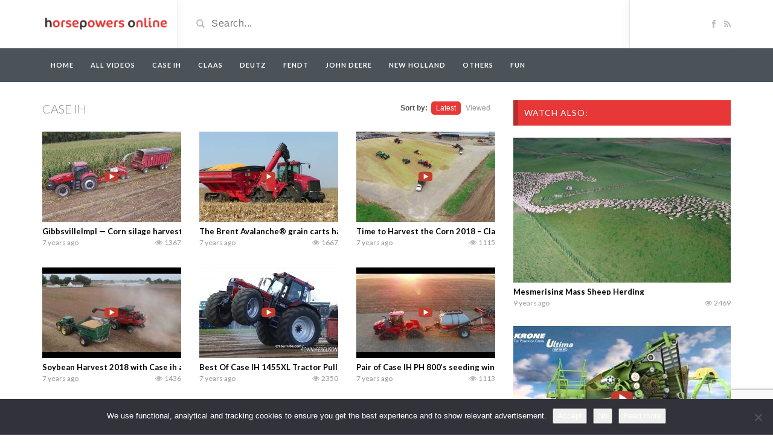

--- FILE ---
content_type: text/html; charset=UTF-8
request_url: https://horsepowersonline.com/categories/case-ih/page/220/?order=latest
body_size: 13176
content:
<!DOCTYPE html>
<html lang="en-US">
<head>
	<meta charset="utf-8">
    <!--[if IE]><meta http-equiv="X-UA-Compatible" content="IE=edge"><![endif]-->
	<meta name="viewport" content="width=device-width, initial-scale=1">
	
	<!--[if lt IE 9]>
	  <script src="https://horsepowersonline.com/wp-content/themes/videotube/assets/js/ie8/html5shiv.js"></script>
      <script src="https://horsepowersonline.com/wp-content/themes/videotube/assets/js/ie8/respond.min.js"></script>
	<![endif]-->	
	<script>var mars_ajax_url = "https://horsepowersonline.com/wp-admin/admin-ajax.php";</script><meta name='robots' content='index, follow, max-image-preview:large, max-snippet:-1, max-video-preview:-1' />

	<!-- This site is optimized with the Yoast SEO plugin v26.8 - https://yoast.com/product/yoast-seo-wordpress/ -->
	<title>CASE IH Archives - Page 220 of 285 - Horsepowers Online</title>
	<link rel="canonical" href="https://horsepowersonline.com/categories/case-ih/page/220/" />
	<link rel="prev" href="https://horsepowersonline.com/categories/case-ih/page/219/" />
	<link rel="next" href="https://horsepowersonline.com/categories/case-ih/page/221/" />
	<meta property="og:locale" content="en_US" />
	<meta property="og:type" content="article" />
	<meta property="og:title" content="CASE IH Archives - Page 220 of 285 - Horsepowers Online" />
	<meta property="og:description" content="Case IH Is originally an American agricultural machinery manufacturer that, in addition to machinery, also builds tractors. Through the merger with David Brown, an English engineering company, and International Harvester IH, founded in America, Case IH was born.  The white David Brown tractors were rechristened to Case, and with a few adjustments also ended up on the American market. Steiger &amp; Quadtrac These are the heaviest tractors made by Case IH. They are articulated tractors with horsepower that ranges from 370 to 620. The caterpillar track design ensures that ground pressure is kept to a minimum and that the force can be properly transferred onto the ground.  The large contact surface ensures there is limited slip and smearing of the top layer. Magnum Series There are approximately 150,000 in action worldwide. We know 3 types: The Magnum, with 250 to 350 horsepower. These tractors are designed for large agricultural companies, contractors and earthmoving. This type, which has been on the market for 27 years, is constantly being updated with the latest innovations. Then, there&#8217;s the Magnum CVX with horsepower ranging from 250 to 380. The level of comfort provided by the CVX is even higher, so work can be carried out with as little physical exertion as possible. Finally, there&#8217;s the Magnum Rowtrac, with horsepower varying between 311 and 379. The Rowtrac offers the benefit of caterpillar tracks on its rear axle, which means less rutting and good traction. The wheels on the front axle makes it is manoeuvrable on the headland. OPTUM CVX With horsepower ranging from 270 to 300. The Optum has only been on the market for a short period of time, and is recognisable due to its headlights, which are placed higher up.  With a top speed of just over 30 mph, this is an ideal tractor for road transport. Puma This tractor has horsepower ranging from 150 to 220, and has proved itself by the number of satisfied users. A lovely mid-range tractor. In addition to the Puma, there&#8217;s the Puma CVX, with its continuously variable transmission." />
	<meta property="og:url" content="https://horsepowersonline.com/categories/case-ih/" />
	<meta property="og:site_name" content="Horsepowers Online" />
	<meta name="twitter:card" content="summary_large_image" />
	<script type="application/ld+json" class="yoast-schema-graph">{"@context":"https://schema.org","@graph":[{"@type":"CollectionPage","@id":"https://horsepowersonline.com/categories/case-ih/","url":"https://horsepowersonline.com/categories/case-ih/page/220/","name":"CASE IH Archives - Page 220 of 285 - Horsepowers Online","isPartOf":{"@id":"https://horsepowersonline.com/#website"},"primaryImageOfPage":{"@id":"https://horsepowersonline.com/categories/case-ih/page/220/#primaryimage"},"image":{"@id":"https://horsepowersonline.com/categories/case-ih/page/220/#primaryimage"},"thumbnailUrl":"https://horsepowersonline.com/wp-content/uploads/2018/10/gibbsvilleimpl-corn-silage-harve.jpg","breadcrumb":{"@id":"https://horsepowersonline.com/categories/case-ih/page/220/#breadcrumb"},"inLanguage":"en-US"},{"@type":"ImageObject","inLanguage":"en-US","@id":"https://horsepowersonline.com/categories/case-ih/page/220/#primaryimage","url":"https://horsepowersonline.com/wp-content/uploads/2018/10/gibbsvilleimpl-corn-silage-harve.jpg","contentUrl":"https://horsepowersonline.com/wp-content/uploads/2018/10/gibbsvilleimpl-corn-silage-harve.jpg","width":1280,"height":720},{"@type":"BreadcrumbList","@id":"https://horsepowersonline.com/categories/case-ih/page/220/#breadcrumb","itemListElement":[{"@type":"ListItem","position":1,"name":"Home","item":"https://horsepowersonline.com/"},{"@type":"ListItem","position":2,"name":"CASE IH"}]},{"@type":"WebSite","@id":"https://horsepowersonline.com/#website","url":"https://horsepowersonline.com/","name":"Horsepowers Online","description":"For the best farmer videos","potentialAction":[{"@type":"SearchAction","target":{"@type":"EntryPoint","urlTemplate":"https://horsepowersonline.com/?s={search_term_string}"},"query-input":{"@type":"PropertyValueSpecification","valueRequired":true,"valueName":"search_term_string"}}],"inLanguage":"en-US"}]}</script>
	<!-- / Yoast SEO plugin. -->


<link rel='dns-prefetch' href='//netdna.bootstrapcdn.com' />
<link rel='dns-prefetch' href='//fonts.googleapis.com' />
<link rel="alternate" type="application/rss+xml" title="Horsepowers Online &raquo; Feed" href="https://horsepowersonline.com/feed/" />
<link rel="alternate" type="application/rss+xml" title="Horsepowers Online &raquo; Comments Feed" href="https://horsepowersonline.com/comments/feed/" />
<link rel="alternate" type="application/rss+xml" title="Horsepowers Online &raquo; CASE IH Category Feed" href="https://horsepowersonline.com/categories/case-ih/feed/" />
<style id='wp-img-auto-sizes-contain-inline-css' type='text/css'>
img:is([sizes=auto i],[sizes^="auto," i]){contain-intrinsic-size:3000px 1500px}
/*# sourceURL=wp-img-auto-sizes-contain-inline-css */
</style>
<link rel='stylesheet' id='bootstrap-css' href='https://horsepowersonline.com/wp-content/plugins/easy-bootstrap-shortcodes/styles/bootstrap.min.css?ver=6.9' type='text/css' media='all' />
<link rel='stylesheet' id='bootstrap-fa-icon-css' href='https://horsepowersonline.com/wp-content/plugins/easy-bootstrap-shortcodes/styles/font-awesome.min.css?ver=6.9' type='text/css' media='all' />
<style id='wp-emoji-styles-inline-css' type='text/css'>

	img.wp-smiley, img.emoji {
		display: inline !important;
		border: none !important;
		box-shadow: none !important;
		height: 1em !important;
		width: 1em !important;
		margin: 0 0.07em !important;
		vertical-align: -0.1em !important;
		background: none !important;
		padding: 0 !important;
	}
/*# sourceURL=wp-emoji-styles-inline-css */
</style>
<style id='wp-block-library-inline-css' type='text/css'>
:root{--wp-block-synced-color:#7a00df;--wp-block-synced-color--rgb:122,0,223;--wp-bound-block-color:var(--wp-block-synced-color);--wp-editor-canvas-background:#ddd;--wp-admin-theme-color:#007cba;--wp-admin-theme-color--rgb:0,124,186;--wp-admin-theme-color-darker-10:#006ba1;--wp-admin-theme-color-darker-10--rgb:0,107,160.5;--wp-admin-theme-color-darker-20:#005a87;--wp-admin-theme-color-darker-20--rgb:0,90,135;--wp-admin-border-width-focus:2px}@media (min-resolution:192dpi){:root{--wp-admin-border-width-focus:1.5px}}.wp-element-button{cursor:pointer}:root .has-very-light-gray-background-color{background-color:#eee}:root .has-very-dark-gray-background-color{background-color:#313131}:root .has-very-light-gray-color{color:#eee}:root .has-very-dark-gray-color{color:#313131}:root .has-vivid-green-cyan-to-vivid-cyan-blue-gradient-background{background:linear-gradient(135deg,#00d084,#0693e3)}:root .has-purple-crush-gradient-background{background:linear-gradient(135deg,#34e2e4,#4721fb 50%,#ab1dfe)}:root .has-hazy-dawn-gradient-background{background:linear-gradient(135deg,#faaca8,#dad0ec)}:root .has-subdued-olive-gradient-background{background:linear-gradient(135deg,#fafae1,#67a671)}:root .has-atomic-cream-gradient-background{background:linear-gradient(135deg,#fdd79a,#004a59)}:root .has-nightshade-gradient-background{background:linear-gradient(135deg,#330968,#31cdcf)}:root .has-midnight-gradient-background{background:linear-gradient(135deg,#020381,#2874fc)}:root{--wp--preset--font-size--normal:16px;--wp--preset--font-size--huge:42px}.has-regular-font-size{font-size:1em}.has-larger-font-size{font-size:2.625em}.has-normal-font-size{font-size:var(--wp--preset--font-size--normal)}.has-huge-font-size{font-size:var(--wp--preset--font-size--huge)}.has-text-align-center{text-align:center}.has-text-align-left{text-align:left}.has-text-align-right{text-align:right}.has-fit-text{white-space:nowrap!important}#end-resizable-editor-section{display:none}.aligncenter{clear:both}.items-justified-left{justify-content:flex-start}.items-justified-center{justify-content:center}.items-justified-right{justify-content:flex-end}.items-justified-space-between{justify-content:space-between}.screen-reader-text{border:0;clip-path:inset(50%);height:1px;margin:-1px;overflow:hidden;padding:0;position:absolute;width:1px;word-wrap:normal!important}.screen-reader-text:focus{background-color:#ddd;clip-path:none;color:#444;display:block;font-size:1em;height:auto;left:5px;line-height:normal;padding:15px 23px 14px;text-decoration:none;top:5px;width:auto;z-index:100000}html :where(.has-border-color){border-style:solid}html :where([style*=border-top-color]){border-top-style:solid}html :where([style*=border-right-color]){border-right-style:solid}html :where([style*=border-bottom-color]){border-bottom-style:solid}html :where([style*=border-left-color]){border-left-style:solid}html :where([style*=border-width]){border-style:solid}html :where([style*=border-top-width]){border-top-style:solid}html :where([style*=border-right-width]){border-right-style:solid}html :where([style*=border-bottom-width]){border-bottom-style:solid}html :where([style*=border-left-width]){border-left-style:solid}html :where(img[class*=wp-image-]){height:auto;max-width:100%}:where(figure){margin:0 0 1em}html :where(.is-position-sticky){--wp-admin--admin-bar--position-offset:var(--wp-admin--admin-bar--height,0px)}@media screen and (max-width:600px){html :where(.is-position-sticky){--wp-admin--admin-bar--position-offset:0px}}
/*wp_block_styles_on_demand_placeholder:6970372d05f4e*/
/*# sourceURL=wp-block-library-inline-css */
</style>
<style id='classic-theme-styles-inline-css' type='text/css'>
/*! This file is auto-generated */
.wp-block-button__link{color:#fff;background-color:#32373c;border-radius:9999px;box-shadow:none;text-decoration:none;padding:calc(.667em + 2px) calc(1.333em + 2px);font-size:1.125em}.wp-block-file__button{background:#32373c;color:#fff;text-decoration:none}
/*# sourceURL=/wp-includes/css/classic-themes.min.css */
</style>
<link rel='stylesheet' id='contact-form-7-css' href='https://horsepowersonline.com/wp-content/plugins/contact-form-7/includes/css/styles.css?ver=6.1.4' type='text/css' media='all' />
<link rel='stylesheet' id='cookie-notice-front-css' href='https://horsepowersonline.com/wp-content/plugins/cookie-notice/css/front.min.css?ver=2.5.11' type='text/css' media='all' />
<link rel='stylesheet' id='norm_stylesheet-css' href='https://horsepowersonline.com/wp-content/plugins/ridiculously-responsive-social-sharing-buttons/css/normalize.min.css?ver=6.9' type='text/css' media='all' />
<link rel='stylesheet' id='rrssb_stylesheet-css' href='https://horsepowersonline.com/wp-content/plugins/ridiculously-responsive-social-sharing-buttons/css/rrssb.css?ver=6.9' type='text/css' media='all' />
<link rel='stylesheet' id='bootstrap.min.css-css' href='//netdna.bootstrapcdn.com/bootstrap/3.1.1/css/bootstrap.min.css?ver=6.9' type='text/css' media='all' />
<link rel='stylesheet' id='mars-netdna.bootstrapcdn.com-font-awesome.css-css' href='//netdna.bootstrapcdn.com/font-awesome/4.0.3/css/font-awesome.css?ver=6.9' type='text/css' media='all' />
<style id="mars-googlefont-lato-css" media="all">/* latin-ext */
@font-face {
  font-family: 'Lato';
  font-style: normal;
  font-weight: 300;
  font-display: swap;
  src: url(/fonts.gstatic.com/s/lato/v25/S6u9w4BMUTPHh7USSwaPGQ3q5d0N7w.woff2) format('woff2');
  unicode-range: U+0100-02BA, U+02BD-02C5, U+02C7-02CC, U+02CE-02D7, U+02DD-02FF, U+0304, U+0308, U+0329, U+1D00-1DBF, U+1E00-1E9F, U+1EF2-1EFF, U+2020, U+20A0-20AB, U+20AD-20C0, U+2113, U+2C60-2C7F, U+A720-A7FF;
}
/* latin */
@font-face {
  font-family: 'Lato';
  font-style: normal;
  font-weight: 300;
  font-display: swap;
  src: url(/fonts.gstatic.com/s/lato/v25/S6u9w4BMUTPHh7USSwiPGQ3q5d0.woff2) format('woff2');
  unicode-range: U+0000-00FF, U+0131, U+0152-0153, U+02BB-02BC, U+02C6, U+02DA, U+02DC, U+0304, U+0308, U+0329, U+2000-206F, U+20AC, U+2122, U+2191, U+2193, U+2212, U+2215, U+FEFF, U+FFFD;
}
/* latin-ext */
@font-face {
  font-family: 'Lato';
  font-style: normal;
  font-weight: 400;
  font-display: swap;
  src: url(/fonts.gstatic.com/s/lato/v25/S6uyw4BMUTPHjxAwXiWtFCfQ7A.woff2) format('woff2');
  unicode-range: U+0100-02BA, U+02BD-02C5, U+02C7-02CC, U+02CE-02D7, U+02DD-02FF, U+0304, U+0308, U+0329, U+1D00-1DBF, U+1E00-1E9F, U+1EF2-1EFF, U+2020, U+20A0-20AB, U+20AD-20C0, U+2113, U+2C60-2C7F, U+A720-A7FF;
}
/* latin */
@font-face {
  font-family: 'Lato';
  font-style: normal;
  font-weight: 400;
  font-display: swap;
  src: url(/fonts.gstatic.com/s/lato/v25/S6uyw4BMUTPHjx4wXiWtFCc.woff2) format('woff2');
  unicode-range: U+0000-00FF, U+0131, U+0152-0153, U+02BB-02BC, U+02C6, U+02DA, U+02DC, U+0304, U+0308, U+0329, U+2000-206F, U+20AC, U+2122, U+2191, U+2193, U+2212, U+2215, U+FEFF, U+FFFD;
}
/* latin-ext */
@font-face {
  font-family: 'Lato';
  font-style: normal;
  font-weight: 700;
  font-display: swap;
  src: url(/fonts.gstatic.com/s/lato/v25/S6u9w4BMUTPHh6UVSwaPGQ3q5d0N7w.woff2) format('woff2');
  unicode-range: U+0100-02BA, U+02BD-02C5, U+02C7-02CC, U+02CE-02D7, U+02DD-02FF, U+0304, U+0308, U+0329, U+1D00-1DBF, U+1E00-1E9F, U+1EF2-1EFF, U+2020, U+20A0-20AB, U+20AD-20C0, U+2113, U+2C60-2C7F, U+A720-A7FF;
}
/* latin */
@font-face {
  font-family: 'Lato';
  font-style: normal;
  font-weight: 700;
  font-display: swap;
  src: url(/fonts.gstatic.com/s/lato/v25/S6u9w4BMUTPHh6UVSwiPGQ3q5d0.woff2) format('woff2');
  unicode-range: U+0000-00FF, U+0131, U+0152-0153, U+02BB-02BC, U+02C6, U+02DA, U+02DC, U+0304, U+0308, U+0329, U+2000-206F, U+20AC, U+2122, U+2191, U+2193, U+2212, U+2215, U+FEFF, U+FFFD;
}
/* latin-ext */
@font-face {
  font-family: 'Lato';
  font-style: normal;
  font-weight: 900;
  font-display: swap;
  src: url(/fonts.gstatic.com/s/lato/v25/S6u9w4BMUTPHh50XSwaPGQ3q5d0N7w.woff2) format('woff2');
  unicode-range: U+0100-02BA, U+02BD-02C5, U+02C7-02CC, U+02CE-02D7, U+02DD-02FF, U+0304, U+0308, U+0329, U+1D00-1DBF, U+1E00-1E9F, U+1EF2-1EFF, U+2020, U+20A0-20AB, U+20AD-20C0, U+2113, U+2C60-2C7F, U+A720-A7FF;
}
/* latin */
@font-face {
  font-family: 'Lato';
  font-style: normal;
  font-weight: 900;
  font-display: swap;
  src: url(/fonts.gstatic.com/s/lato/v25/S6u9w4BMUTPHh50XSwiPGQ3q5d0.woff2) format('woff2');
  unicode-range: U+0000-00FF, U+0131, U+0152-0153, U+02BB-02BC, U+02C6, U+02DA, U+02DC, U+0304, U+0308, U+0329, U+2000-206F, U+20AC, U+2122, U+2191, U+2193, U+2212, U+2215, U+FEFF, U+FFFD;
}
</style>
<link rel='stylesheet' id='mars-style-css' href='https://horsepowersonline.com/wp-content/themes/videotube/style.css?ver=6.9' type='text/css' media='all' />
<link rel='stylesheet' id='bootstrap-multiselect.css-css' href='https://horsepowersonline.com/wp-content/themes/videotube/assets/css/bootstrap-multiselect.css?ver=6.9' type='text/css' media='all' />
<link rel='stylesheet' id='ebs_dynamic_css-css' href='https://horsepowersonline.com/wp-content/plugins/easy-bootstrap-shortcodes/styles/ebs_dynamic_css.php?ver=6.9' type='text/css' media='all' />
<script type="text/javascript" src="https://horsepowersonline.com/wp-includes/js/jquery/jquery.min.js?ver=3.7.1" id="jquery-core-js"></script>
<script type="text/javascript" src="https://horsepowersonline.com/wp-includes/js/jquery/jquery-migrate.min.js?ver=3.4.1" id="jquery-migrate-js"></script>
<script type="text/javascript" src="https://horsepowersonline.com/wp-content/plugins/easy-bootstrap-shortcodes/js/bootstrap.min.js?ver=6.9" id="bootstrap-js"></script>
<script type="text/javascript" id="cookie-notice-front-js-before">
/* <![CDATA[ */
var cnArgs = {"ajaxUrl":"https:\/\/horsepowersonline.com\/wp-admin\/admin-ajax.php","nonce":"77f3ae6615","hideEffect":"fade","position":"bottom","onScroll":false,"onScrollOffset":100,"onClick":false,"cookieName":"cookie_notice_accepted","cookieTime":31536000,"cookieTimeRejected":2592000,"globalCookie":false,"redirection":false,"cache":false,"revokeCookies":false,"revokeCookiesOpt":"automatic"};

//# sourceURL=cookie-notice-front-js-before
/* ]]> */
</script>
<script type="text/javascript" src="https://horsepowersonline.com/wp-content/plugins/cookie-notice/js/front.min.js?ver=2.5.11" id="cookie-notice-front-js"></script>
<script type="text/javascript" src="https://horsepowersonline.com/wp-content/plugins/ridiculously-responsive-social-sharing-buttons/js/vendor/modernizr-2.6.2-respond-1.1.0.min.js?ver=6.9" id="rrssb-modern-min-script-js"></script>
<script type="text/javascript" src="https://horsepowersonline.com/wp-content/plugins/ridiculously-responsive-social-sharing-buttons/js/rrssb.min.js?ver=6.9" id="rrssb-min-script-js"></script>
<script type="text/javascript" src="//netdna.bootstrapcdn.com/bootstrap/3.1.1/js/bootstrap.min.js?ver=6.9" id="bootstrap.min.js-js"></script>
<link rel="https://api.w.org/" href="https://horsepowersonline.com/wp-json/" /><link rel="EditURI" type="application/rsd+xml" title="RSD" href="https://horsepowersonline.com/xmlrpc.php?rsd" />
<meta name="generator" content="WordPress 6.9" />
<link rel="shortcut icon" href="https://horsepowersonline.com/wp-content/uploads/2014/04/favicon-1.ico"><meta name="title" content="CASE IH Archives - Page 220 of 285 - Horsepowers Online"><meta name="description" content="For the best farmer videos"><meta name="keywords" content="Horsepowers Online"><meta property="og:site_name" content="CASE IH Archives - Page 220 of 285 - Horsepowers Online"><meta property="og:url" content="https://horsepowersonline.com/video/"><meta property="og:title" content="CASE IH"><meta property="og:url" content="https://horsepowersonline.com/categories/case-ih/"><meta property="og:title" content="CASE IH"><style>div#header{background:#ffffff}#navigation-wrapper{background:#4c5358!important;}.dropdown-menu{background:#4c5358!important;}.widget h4.widget-title{background:#e73737}#footer{background:#111111}#footer .widget ul li a, #footer .widget p a{color:#ffffff}#footer .widget p{color:#ffffff}body{font-family:;}h1,h2,h3,h4,h5,h6 {font-family:!important}#navigation-wrapper ul.menu li a{font-family:, sans-serif!important;}</style><!-- Tracking code easily added by NK Google Analytics -->
<!-- Global site tag (gtag.js) - Google Analytics --><script async src="https://www.googletagmanager.com/gtag/js?id=UA-21237323-18"></script><script>  window.dataLayer = window.dataLayer || [];  function gtag(){dataLayer.push(arguments);}  gtag('js', new Date());  gtag('config', 'UA-21237323-18');</script>	<script async src="//pagead2.googlesyndication.com/pagead/js/adsbygoogle.js"></script>
<script>
  (adsbygoogle = window.adsbygoogle || []).push({
    google_ad_client: "ca-pub-1228721100981706",
    enable_page_level_ads: true
  });
</script>
<style>
.navmob{
	display:none;
}

@media (max-width:768px) { 
	.navmob{
		width: 100%;
		text-align: center;
		display: block;
		position: absolute;
		top: 13px;
		left: 0;
	}
	#header-social{
		width:83px!important;
		
	}
}
</style>
</head>
<body class="archive paged tax-categories term-case-ih term-281 paged-220 wp-theme-videotube cookies-not-set">
	<div id="header">
		<div class="container">
			<div class="row">
				<div class="col-sm-3" id="logo">
					<a title="For the best farmer videos" href="https://horsepowersonline.com">
												<img src="https://horsepowersonline.com/wp-content/uploads/2014/04/lgohpo.png" alt="For the best farmer videos" />
					</a>
				</div>
					<form method="get" action="https://horsepowersonline.com">	
					<div class="col-sm-6" id="header-search">
						<span class="glyphicon glyphicon-search search-icon"></span>
												<input value="" name="s" type="text" placeholder="Search..." id="search">
					</div>
				</form>

				<div class="col-sm-3" id="header-social">
					<a href="https://www.facebook.com/pages/Horsepowers/273434089499271"><i class="fa fa-facebook"></i></a>					<a href="https://horsepowersonline.com/feed/rss/"><i class="fa fa-rss"></i></a>
				</div>
			</div>
		</div>
	</div><!-- /#header -->
	<div id="navigation-wrapper">
		<div class="container">
			<div class="navbar-header">
			  <span class="navmob" ><a style="color:#fff;height: 35px;width: 150px;padding: 10px;" href="https://horsepowersonline.com/categories/all/?order=viewed"><span style="width:150px;height:30px;padding: 5px; background: #717b82;border-radius: 4px;">Most watched videos</span></a></span>
			
			  <button class="navbar-toggle" type="button" data-toggle="collapse" data-target=".bs-navbar-collapse">
				<span class="icon-bar"></span>
				<span class="icon-bar"></span>
				<span class="icon-bar"></span>
			  </button>
			</div>
			<nav class="collapse navbar-collapse bs-navbar-collapse" role="navigation">
			  	<ul id="menu-het-menu" class="nav navbar-nav list-inline menu"><li id="menu-item-2101" class="menu-item menu-item-type-post_type menu-item-object-page menu-item-home menu-item-2101 depth"><a href="https://horsepowersonline.com/">Home</a></li>
<li id="menu-item-2107" class="menu-item menu-item-type-custom menu-item-object-custom menu-item-2107 depth"><a href="https://horsepowersonline.com/categories/all/">All videos</a></li>
<li id="menu-item-29561" class="menu-item menu-item-type-custom menu-item-object-custom menu-item-29561 depth"><a href="https://horsepowersonline.com/categories/case-ih/">Case IH</a></li>
<li id="menu-item-29560" class="menu-item menu-item-type-custom menu-item-object-custom menu-item-29560 depth"><a href="https://horsepowersonline.com/categories/claas/">Claas</a></li>
<li id="menu-item-29562" class="menu-item menu-item-type-custom menu-item-object-custom menu-item-29562 depth"><a href="https://horsepowersonline.com/categories/deutz/">Deutz</a></li>
<li id="menu-item-29559" class="menu-item menu-item-type-custom menu-item-object-custom menu-item-29559 depth"><a href="https://horsepowersonline.com/categories/fendt/">Fendt</a></li>
<li id="menu-item-29564" class="menu-item menu-item-type-custom menu-item-object-custom menu-item-29564 depth"><a href="https://horsepowersonline.com/categories/john-deere/">John Deere</a></li>
<li id="menu-item-29565" class="menu-item menu-item-type-custom menu-item-object-custom menu-item-29565 depth"><a href="https://horsepowersonline.com/categories/new-holland/">New Holland</a></li>
<li id="menu-item-29566" class="menu-item menu-item-type-custom menu-item-object-custom menu-item-29566 depth"><a href="https://horsepowersonline.com/categories/others/">Others</a></li>
<li id="menu-item-29563" class="menu-item menu-item-type-custom menu-item-object-custom menu-item-29563 depth"><a href="https://horsepowersonline.com/categories/fun/">Fun</a></li>
</ul>			</nav>
		</div>
	</div><!-- /#navigation-wrapper --><style>
.video-section .item{
	height:195px;
}
</style>
	<div class="container">
		<div class="row">
			<div class="col-sm-8">
            	<div class="section-header">
            	                    <h3>CASE IH</h3>
                    <div class="section-nav"><ul class="sorting"><li class="sort-text">Sort by:</li><li class="active"><a href="?order=latest">Latest</a></li><li ><a href="?order=viewed">Viewed</a></li></ul></div>                </div>
								<div class="row video-section meta-maxwidth-230">
										<div class="col-sm-4 col-xs-6 item">
						<div class="item-img">
						<a href="https://horsepowersonline.com/video/gibbsvilleimpl-corn-silage-harvest-with-dion-f41kp-harvester-in-southeastern-wisconsin-conditions-were-fair-with-areas-of-the-field-having-down-or-twisted-corn-due-to-storms/"><img width="230" height="150" src="https://horsepowersonline.com/wp-content/uploads/2018/10/gibbsvilleimpl-corn-silage-harve-230x150.jpg" class="img-responsive wp-post-image" alt="" decoding="async" srcset="https://horsepowersonline.com/wp-content/uploads/2018/10/gibbsvilleimpl-corn-silage-harve-230x150.jpg 230w, https://horsepowersonline.com/wp-content/uploads/2018/10/gibbsvilleimpl-corn-silage-harve-165x108.jpg 165w" sizes="(max-width: 230px) 100vw, 230px" /></a>							<a href="https://horsepowersonline.com/video/gibbsvilleimpl-corn-silage-harvest-with-dion-f41kp-harvester-in-southeastern-wisconsin-conditions-were-fair-with-areas-of-the-field-having-down-or-twisted-corn-due-to-storms/"><div class="img-hover"></div></a>
						</div>
						<h3><a href="https://horsepowersonline.com/video/gibbsvilleimpl-corn-silage-harvest-with-dion-f41kp-harvester-in-southeastern-wisconsin-conditions-were-fair-with-areas-of-the-field-having-down-or-twisted-corn-due-to-storms/">GibbsvilleImpl &#8212; Corn silage harvest with Dion F41KP harvester in Southeastern Wisconsin.  Conditions were fair with areas of the field having down or twisted corn due to storms</a></h3>
						
			<div class="meta"><span class="date">7 years ago</span>
				<span class="views"><i class="fa fa-eye"></i>1367</span>
			</div>
							</div>
										<div class="col-sm-4 col-xs-6 item">
						<div class="item-img">
						<a href="https://horsepowersonline.com/video/the-brent-avalanche-grain-carts-have-set-powerful-standards-for-unloading-speed-convenience-capacity-and-durability-unverferthmfg/"><img width="230" height="150" src="https://horsepowersonline.com/wp-content/uploads/2018/10/the-brent-avalanche-grain-carts-230x150.jpg" class="img-responsive wp-post-image" alt="" decoding="async" srcset="https://horsepowersonline.com/wp-content/uploads/2018/10/the-brent-avalanche-grain-carts-230x150.jpg 230w, https://horsepowersonline.com/wp-content/uploads/2018/10/the-brent-avalanche-grain-carts-165x108.jpg 165w" sizes="(max-width: 230px) 100vw, 230px" /></a>							<a href="https://horsepowersonline.com/video/the-brent-avalanche-grain-carts-have-set-powerful-standards-for-unloading-speed-convenience-capacity-and-durability-unverferthmfg/"><div class="img-hover"></div></a>
						</div>
						<h3><a href="https://horsepowersonline.com/video/the-brent-avalanche-grain-carts-have-set-powerful-standards-for-unloading-speed-convenience-capacity-and-durability-unverferthmfg/">The Brent Avalanche® grain carts have set powerful standards for unloading speed, convenience, capacity and durability &#8212;  UnverferthMfg</a></h3>
						
			<div class="meta"><span class="date">7 years ago</span>
				<span class="views"><i class="fa fa-eye"></i>1667</span>
			</div>
							</div>
										<div class="col-sm-4 col-xs-6 item">
						<div class="item-img">
						<a href="https://horsepowersonline.com/video/time-to-harvest-the-corn-2018-claas-chopper-anubis-arts/"><img width="230" height="150" src="https://horsepowersonline.com/wp-content/uploads/2018/10/time-to-harvest-the-corn-2018-cl-230x150.jpg" class="img-responsive wp-post-image" alt="" decoding="async" srcset="https://horsepowersonline.com/wp-content/uploads/2018/10/time-to-harvest-the-corn-2018-cl-230x150.jpg 230w, https://horsepowersonline.com/wp-content/uploads/2018/10/time-to-harvest-the-corn-2018-cl-165x108.jpg 165w" sizes="(max-width: 230px) 100vw, 230px" /></a>							<a href="https://horsepowersonline.com/video/time-to-harvest-the-corn-2018-claas-chopper-anubis-arts/"><div class="img-hover"></div></a>
						</div>
						<h3><a href="https://horsepowersonline.com/video/time-to-harvest-the-corn-2018-claas-chopper-anubis-arts/">Time to Harvest the Corn 2018 &#8211; Claas Chopper  &#8212; Anubis Arts</a></h3>
						
			<div class="meta"><span class="date">7 years ago</span>
				<span class="views"><i class="fa fa-eye"></i>1115</span>
			</div>
							</div>
										<div class="col-sm-4 col-xs-6 item">
						<div class="item-img">
						<a href="https://horsepowersonline.com/video/soybean-harvest-2018-with-case-ih-and-john-deere-jake-vanooteghem/"><img width="230" height="150" src="https://horsepowersonline.com/wp-content/uploads/2018/09/soybean-harvest-2018-with-case-i-230x150.jpg" class="img-responsive wp-post-image" alt="" decoding="async" loading="lazy" srcset="https://horsepowersonline.com/wp-content/uploads/2018/09/soybean-harvest-2018-with-case-i-230x150.jpg 230w, https://horsepowersonline.com/wp-content/uploads/2018/09/soybean-harvest-2018-with-case-i-165x108.jpg 165w" sizes="auto, (max-width: 230px) 100vw, 230px" /></a>							<a href="https://horsepowersonline.com/video/soybean-harvest-2018-with-case-ih-and-john-deere-jake-vanooteghem/"><div class="img-hover"></div></a>
						</div>
						<h3><a href="https://horsepowersonline.com/video/soybean-harvest-2018-with-case-ih-and-john-deere-jake-vanooteghem/">Soybean Harvest 2018 with Case ih and John Deere&#8211; Jake VanOoteghem</a></h3>
						
			<div class="meta"><span class="date">7 years ago</span>
				<span class="views"><i class="fa fa-eye"></i>1436</span>
			</div>
							</div>
										<div class="col-sm-4 col-xs-6 item">
						<div class="item-img">
						<a href="https://horsepowersonline.com/video/best-of-case-ih-1455xl-tractor-pullers-pure-sound-german-tractor-pulling-iownaferguson/"><img width="230" height="150" src="https://horsepowersonline.com/wp-content/uploads/2018/09/io-29-s-230x150.jpg" class="img-responsive wp-post-image" alt="" decoding="async" loading="lazy" srcset="https://horsepowersonline.com/wp-content/uploads/2018/09/io-29-s-230x150.jpg 230w, https://horsepowersonline.com/wp-content/uploads/2018/09/io-29-s-165x108.jpg 165w" sizes="auto, (max-width: 230px) 100vw, 230px" /></a>							<a href="https://horsepowersonline.com/video/best-of-case-ih-1455xl-tractor-pullers-pure-sound-german-tractor-pulling-iownaferguson/"><div class="img-hover"></div></a>
						</div>
						<h3><a href="https://horsepowersonline.com/video/best-of-case-ih-1455xl-tractor-pullers-pure-sound-german-tractor-pulling-iownaferguson/">Best Of Case IH 1455XL Tractor Pullers | PURE SOUND | German Tractor Pulling &#8212;  iOWNaFERGUSON</a></h3>
						
			<div class="meta"><span class="date">7 years ago</span>
				<span class="views"><i class="fa fa-eye"></i>2350</span>
			</div>
							</div>
										<div class="col-sm-4 col-xs-6 item">
						<div class="item-img">
						<a href="https://horsepowersonline.com/video/pair-of-case-ih-ph-800s-seeding-winter-wheat-on-lentil-stubble-ground-406-agronomy/"><img width="230" height="150" src="https://horsepowersonline.com/wp-content/uploads/2018/09/pair-of-case-ih-ph-800s-seeding-230x150.jpg" class="img-responsive wp-post-image" alt="" decoding="async" loading="lazy" srcset="https://horsepowersonline.com/wp-content/uploads/2018/09/pair-of-case-ih-ph-800s-seeding-230x150.jpg 230w, https://horsepowersonline.com/wp-content/uploads/2018/09/pair-of-case-ih-ph-800s-seeding-165x108.jpg 165w" sizes="auto, (max-width: 230px) 100vw, 230px" /></a>							<a href="https://horsepowersonline.com/video/pair-of-case-ih-ph-800s-seeding-winter-wheat-on-lentil-stubble-ground-406-agronomy/"><div class="img-hover"></div></a>
						</div>
						<h3><a href="https://horsepowersonline.com/video/pair-of-case-ih-ph-800s-seeding-winter-wheat-on-lentil-stubble-ground-406-agronomy/">Pair of Case IH PH 800&#8217;s seeding winter wheat on lentil stubble ground. &#8212; 406 Agronomy</a></h3>
						
			<div class="meta"><span class="date">7 years ago</span>
				<span class="views"><i class="fa fa-eye"></i>1113</span>
			</div>
							</div>
										<div class="col-sm-4 col-xs-6 item">
						<div class="item-img">
						<a href="https://horsepowersonline.com/video/cy-harvesting-silage-2018-chopping-silage-in-west-central-minnesota-aaron-zenner/"><img width="230" height="150" src="https://horsepowersonline.com/wp-content/uploads/2018/09/min-28-s-230x150.jpg" class="img-responsive wp-post-image" alt="" decoding="async" loading="lazy" srcset="https://horsepowersonline.com/wp-content/uploads/2018/09/min-28-s-230x150.jpg 230w, https://horsepowersonline.com/wp-content/uploads/2018/09/min-28-s-165x108.jpg 165w" sizes="auto, (max-width: 230px) 100vw, 230px" /></a>							<a href="https://horsepowersonline.com/video/cy-harvesting-silage-2018-chopping-silage-in-west-central-minnesota-aaron-zenner/"><div class="img-hover"></div></a>
						</div>
						<h3><a href="https://horsepowersonline.com/video/cy-harvesting-silage-2018-chopping-silage-in-west-central-minnesota-aaron-zenner/">CY Harvesting,&#8211; Chopping silage in West Central Minnesota with a Claas chopper and John Deere tractor.  &#8212; Aaron Zenner</a></h3>
						
			<div class="meta"><span class="date">7 years ago</span>
				<span class="views"><i class="fa fa-eye"></i>4139</span>
			</div>
							</div>
										<div class="col-sm-4 col-xs-6 item">
						<div class="item-img">
						<a href="https://horsepowersonline.com/video/baling-straw-behind-the-john-deere-9600-with-case-ih-northern-farmer/"><img width="230" height="150" src="https://horsepowersonline.com/wp-content/uploads/2018/09/baling-straw-behind-the-john-dee-230x150.jpg" class="img-responsive wp-post-image" alt="" decoding="async" loading="lazy" srcset="https://horsepowersonline.com/wp-content/uploads/2018/09/baling-straw-behind-the-john-dee-230x150.jpg 230w, https://horsepowersonline.com/wp-content/uploads/2018/09/baling-straw-behind-the-john-dee-165x108.jpg 165w" sizes="auto, (max-width: 230px) 100vw, 230px" /></a>							<a href="https://horsepowersonline.com/video/baling-straw-behind-the-john-deere-9600-with-case-ih-northern-farmer/"><div class="img-hover"></div></a>
						</div>
						<h3><a href="https://horsepowersonline.com/video/baling-straw-behind-the-john-deere-9600-with-case-ih-northern-farmer/">Baling Straw Behind The John Deere 9600 with Case ih &#8212;  Northern farmer</a></h3>
						
			<div class="meta"><span class="date">7 years ago</span>
				<span class="views"><i class="fa fa-eye"></i>1898</span>
			</div>
							</div>
										<div class="col-sm-4 col-xs-6 item">
						<div class="item-img">
						<a href="https://horsepowersonline.com/video/case-ih-maxxum-series-tractors-provide-the-maneuverability-and-strength-a-versatile-workhorse-for-any-operation-case-ih-north-america/"><img width="230" height="150" src="https://horsepowersonline.com/wp-content/uploads/2018/09/case-ih-maxxum-series-tractors-p-230x150.jpg" class="img-responsive wp-post-image" alt="" decoding="async" loading="lazy" srcset="https://horsepowersonline.com/wp-content/uploads/2018/09/case-ih-maxxum-series-tractors-p-230x150.jpg 230w, https://horsepowersonline.com/wp-content/uploads/2018/09/case-ih-maxxum-series-tractors-p-165x108.jpg 165w" sizes="auto, (max-width: 230px) 100vw, 230px" /></a>							<a href="https://horsepowersonline.com/video/case-ih-maxxum-series-tractors-provide-the-maneuverability-and-strength-a-versatile-workhorse-for-any-operation-case-ih-north-america/"><div class="img-hover"></div></a>
						</div>
						<h3><a href="https://horsepowersonline.com/video/case-ih-maxxum-series-tractors-provide-the-maneuverability-and-strength-a-versatile-workhorse-for-any-operation-case-ih-north-america/">Case IH Maxxum® series tractors provide the maneuverability and strength..  A Versatile Workhorse For Any Operation &#8212;  Case IH North America</a></h3>
						
			<div class="meta"><span class="date">7 years ago</span>
				<span class="views"><i class="fa fa-eye"></i>1351</span>
			</div>
							</div>
										<div class="col-sm-4 col-xs-6 item">
						<div class="item-img">
						<a href="https://horsepowersonline.com/video/ensilage-de-mais-2018-dans-le-morbihan-avec-2x-krone-big-x-650500-case-ih-optum-magnum-et-puma/"><img width="230" height="150" src="https://horsepowersonline.com/wp-content/uploads/2018/09/ensilage-de-mais-2018-dans-le-mo-230x150.jpg" class="img-responsive wp-post-image" alt="" decoding="async" loading="lazy" srcset="https://horsepowersonline.com/wp-content/uploads/2018/09/ensilage-de-mais-2018-dans-le-mo-230x150.jpg 230w, https://horsepowersonline.com/wp-content/uploads/2018/09/ensilage-de-mais-2018-dans-le-mo-165x108.jpg 165w" sizes="auto, (max-width: 230px) 100vw, 230px" /></a>							<a href="https://horsepowersonline.com/video/ensilage-de-mais-2018-dans-le-morbihan-avec-2x-krone-big-x-650500-case-ih-optum-magnum-et-puma/"><div class="img-hover"></div></a>
						</div>
						<h3><a href="https://horsepowersonline.com/video/ensilage-de-mais-2018-dans-le-morbihan-avec-2x-krone-big-x-650500-case-ih-optum-magnum-et-puma/">Ensilage de mais 2018 dans le Morbihan avec 2× KRONE BIG X 650&#038;500, CASE IH OPTUM, MAGNUM et PUMA</a></h3>
						
			<div class="meta"><span class="date">7 years ago</span>
				<span class="views"><i class="fa fa-eye"></i>1803</span>
			</div>
							</div>
										<div class="col-sm-4 col-xs-6 item">
						<div class="item-img">
						<a href="https://horsepowersonline.com/video/the-rest-of-the-story-seeing-red-hat-is-going-on/"><img width="230" height="150" src="https://horsepowersonline.com/wp-content/uploads/2018/09/the-rest-of-the-story-seeing-red-230x150.jpg" class="img-responsive wp-post-image" alt="" decoding="async" loading="lazy" srcset="https://horsepowersonline.com/wp-content/uploads/2018/09/the-rest-of-the-story-seeing-red-230x150.jpg 230w, https://horsepowersonline.com/wp-content/uploads/2018/09/the-rest-of-the-story-seeing-red-165x108.jpg 165w" sizes="auto, (max-width: 230px) 100vw, 230px" /></a>							<a href="https://horsepowersonline.com/video/the-rest-of-the-story-seeing-red-hat-is-going-on/"><div class="img-hover"></div></a>
						</div>
						<h3><a href="https://horsepowersonline.com/video/the-rest-of-the-story-seeing-red-hat-is-going-on/">The Rest Of The Story &#8212; Seeing Red hat is going on???</a></h3>
						
			<div class="meta"><span class="date">7 years ago</span>
				<span class="views"><i class="fa fa-eye"></i>1275</span>
			</div>
							</div>
										<div class="col-sm-4 col-xs-6 item">
						<div class="item-img">
						<a href="https://horsepowersonline.com/video/awesome-harvest-day-harvesting-corn-in-central-illinois-on-september-22-2018-jim-baltz/"><img width="230" height="150" src="https://horsepowersonline.com/wp-content/uploads/2018/09/awesome-harvest-day-harvesting-c-230x150.jpg" class="img-responsive wp-post-image" alt="" decoding="async" loading="lazy" srcset="https://horsepowersonline.com/wp-content/uploads/2018/09/awesome-harvest-day-harvesting-c-230x150.jpg 230w, https://horsepowersonline.com/wp-content/uploads/2018/09/awesome-harvest-day-harvesting-c-165x108.jpg 165w" sizes="auto, (max-width: 230px) 100vw, 230px" /></a>							<a href="https://horsepowersonline.com/video/awesome-harvest-day-harvesting-corn-in-central-illinois-on-september-22-2018-jim-baltz/"><div class="img-hover"></div></a>
						</div>
						<h3><a href="https://horsepowersonline.com/video/awesome-harvest-day-harvesting-corn-in-central-illinois-on-september-22-2018-jim-baltz/">Awesome Harvest Day.. Harvesting corn in central Illinois on September 22, 2018 &#8212;  Jim Baltz</a></h3>
						
			<div class="meta"><span class="date">7 years ago</span>
				<span class="views"><i class="fa fa-eye"></i>1753</span>
			</div>
							</div>
							
				</div>
				<ul class="pagination">
	<li class="first"><a href="https://horsepowersonline.com/categories/case-ih/?order=latest">&laquo;</a></li>
	<li class="previous"><a href="https://horsepowersonline.com/categories/case-ih/page/219/?order=latest">&lt;</a></li>
	<li class="before delta-5 head"><a href="https://horsepowersonline.com/categories/case-ih/page/215/?order=latest">215</a></li>
	<li class="before delta-4"><a href="https://horsepowersonline.com/categories/case-ih/page/216/?order=latest">216</a></li>
	<li class="before delta-3"><a href="https://horsepowersonline.com/categories/case-ih/page/217/?order=latest">217</a></li>
	<li class="before delta-2"><a href="https://horsepowersonline.com/categories/case-ih/page/218/?order=latest">218</a></li>
	<li class="before delta-1"><a href="https://horsepowersonline.com/categories/case-ih/page/219/?order=latest">219</a></li>
	<li class="active"><a>220</a></li>
	<li class="after delta-1"><a href="https://horsepowersonline.com/categories/case-ih/page/221/?order=latest">221</a></li>
	<li class="after delta-2"><a href="https://horsepowersonline.com/categories/case-ih/page/222/?order=latest">222</a></li>
	<li class="after delta-3"><a href="https://horsepowersonline.com/categories/case-ih/page/223/?order=latest">223</a></li>
	<li class="after delta-4"><a href="https://horsepowersonline.com/categories/case-ih/page/224/?order=latest">224</a></li>
	<li class="after delta-5 tail"><a href="https://horsepowersonline.com/categories/case-ih/page/225/?order=latest">225</a></li>
	<li class="next"><a href="https://horsepowersonline.com/categories/case-ih/page/221/?order=latest">&gt;</a></li>
	<li class="last"><a href="https://horsepowersonline.com/categories/case-ih/page/285/?order=latest">&raquo;</a></li>
</ul>
                				<p><strong>Case IH</strong></p>
<p>Is originally an American agricultural machinery manufacturer that, in addition to machinery, also builds tractors.</p>
<p>Through the merger with David Brown, an English engineering company, and International Harvester IH, founded in America, Case IH was born.  The white David Brown tractors were rechristened to Case, and with a few adjustments also ended up on the American market.</p>
<p><strong>Steiger &amp; Quadtrac</strong></p>
<p>These are the heaviest tractors made by Case IH. They are articulated tractors with horsepower that ranges from 370 to 620. The caterpillar track design ensures that ground pressure is kept to a minimum and that the force can be properly transferred onto the ground.  The large contact surface ensures there is limited slip and smearing of the top layer.</p>
<p><strong>Magnum Series</strong></p>
<p>There are approximately 150,000 in action worldwide. We know 3 types:</p>
<p>The Magnum, with 250 to 350 horsepower. These tractors are designed for large agricultural companies, contractors and earthmoving.</p>
<p>This type, which has been on the market for 27 years, is constantly being updated with the latest innovations.</p>
<p>Then, there&#8217;s the Magnum CVX with horsepower ranging from 250 to 380. The level of comfort provided by the CVX is even higher, so work can be carried out with as little physical exertion as possible.</p>
<p>Finally, there&#8217;s the Magnum Rowtrac, with horsepower varying between 311 and 379. The Rowtrac offers the benefit of caterpillar tracks on its rear axle, which means less rutting and good traction. The wheels on the front axle makes it is manoeuvrable on the headland.</p>
<p><strong>OPTUM CVX</strong></p>
<p>With horsepower ranging from 270 to 300. The Optum has only been on the market for a short period of time, and is recognisable due to its headlights, which are placed higher up.  With a top speed of just over 30 mph, this is an ideal tractor for road transport.</p>
<p><strong>Puma</strong></p>
<p>This tractor has horsepower ranging from 150 to 220, and has proved itself by the number of satisfied users. A lovely mid-range tractor. In addition to the Puma, there&#8217;s the <strong>Puma CVX</strong>, with its continuously variable transmission.</p>
 
			</div>
			<div class="col-sm-4 sidebar">
	<div class="widget"><h4 class="widget-title">Watch also:</h4>				        		        		        	
			        <div class="item mars-videos-sidebar-widget-3-24120">
			        	<div class="item-img">
		            	<a title="Mesmerising Mass Sheep Herding" href="https://horsepowersonline.com/video/mesmerising-mass-sheep-herding/"><img width="360" height="240" src="https://horsepowersonline.com/wp-content/uploads/2016/10/mesmerising-mass-sheep-herding-360x240.jpg" class="img-responsive wp-post-image" alt="" decoding="async" loading="lazy" srcset="https://horsepowersonline.com/wp-content/uploads/2016/10/mesmerising-mass-sheep-herding-360x240.jpg 360w, https://horsepowersonline.com/wp-content/uploads/2016/10/mesmerising-mass-sheep-herding-295x197.jpg 295w" sizes="auto, (max-width: 360px) 100vw, 360px" /></a>							<a href="https://horsepowersonline.com/video/mesmerising-mass-sheep-herding/"><div class="img-hover"></div></a>
						</div>		            	
		                <h3><a title="Mesmerising Mass Sheep Herding" href="https://horsepowersonline.com/video/mesmerising-mass-sheep-herding/">Mesmerising Mass Sheep Herding</a></h3>
						
			<div class="meta"><span class="date">9 years ago</span>
				<span class="views"><i class="fa fa-eye"></i>2469</span>
			</div>
					        </div>	
		        	        		        	
			        <div class="item mars-videos-sidebar-widget-3-28422">
			        	<div class="item-img">
		            	<a title="Ultima Round Baler and Wrapper CF155XC Krone Non-Stop, Top-notch" href="https://horsepowersonline.com/video/ultima-round-baler-wrapper-cf155xc-krone-non-stop-top-notch/"><img width="360" height="240" src="https://horsepowersonline.com/wp-content/uploads/2017/06/ultima-round-baler-and-wrapper-c-360x240.jpg" class="img-responsive wp-post-image" alt="" decoding="async" loading="lazy" srcset="https://horsepowersonline.com/wp-content/uploads/2017/06/ultima-round-baler-and-wrapper-c-360x240.jpg 360w, https://horsepowersonline.com/wp-content/uploads/2017/06/ultima-round-baler-and-wrapper-c-295x197.jpg 295w" sizes="auto, (max-width: 360px) 100vw, 360px" /></a>							<a href="https://horsepowersonline.com/video/ultima-round-baler-wrapper-cf155xc-krone-non-stop-top-notch/"><div class="img-hover"></div></a>
						</div>		            	
		                <h3><a title="Ultima Round Baler and Wrapper CF155XC Krone Non-Stop, Top-notch" href="https://horsepowersonline.com/video/ultima-round-baler-wrapper-cf155xc-krone-non-stop-top-notch/">Ultima Round Baler and Wrapper CF155XC Krone Non-Stop, Top-notch</a></h3>
						
			<div class="meta"><span class="date">9 years ago</span>
				<span class="views"><i class="fa fa-eye"></i>10649</span>
			</div>
					        </div>	
		        	        		        	
			        <div class="item mars-videos-sidebar-widget-3-38087">
			        	<div class="item-img">
		            	<a title="Le best of 2018 de Mimi Agri" href="https://horsepowersonline.com/video/le-best-of-2018-de-mimi-agri/"><img width="360" height="240" src="https://horsepowersonline.com/wp-content/uploads/2018/12/le-best-of-2018-de-mimi-agri-360x240.jpg" class="img-responsive wp-post-image" alt="" decoding="async" loading="lazy" srcset="https://horsepowersonline.com/wp-content/uploads/2018/12/le-best-of-2018-de-mimi-agri-360x240.jpg 360w, https://horsepowersonline.com/wp-content/uploads/2018/12/le-best-of-2018-de-mimi-agri-295x197.jpg 295w" sizes="auto, (max-width: 360px) 100vw, 360px" /></a>							<a href="https://horsepowersonline.com/video/le-best-of-2018-de-mimi-agri/"><div class="img-hover"></div></a>
						</div>		            	
		                <h3><a title="Le best of 2018 de Mimi Agri" href="https://horsepowersonline.com/video/le-best-of-2018-de-mimi-agri/">Le best of 2018 de Mimi Agri</a></h3>
						
			<div class="meta"><span class="date">7 years ago</span>
				<span class="views"><i class="fa fa-eye"></i>1057</span>
			</div>
					        </div>	
		        	        		        	
			        <div class="item mars-videos-sidebar-widget-3-38020">
			        	<div class="item-img">
		            	<a title="Difficult Soybean Season Ends For Georgia Farmers &#8212; Like most of the state’s commodities this year, it was a difficult crop to produce &#8212;  Farm Monitor" href="https://horsepowersonline.com/video/difficult-soybean-season-ends-for-georgia-farmers-like-most-of-the-states-commodities-this-year-it-was-a-difficult-crop-to-produce-farm-monitor/"><img width="360" height="240" src="https://horsepowersonline.com/wp-content/uploads/2018/12/difficult-soybean-season-ends-fo-360x240.jpg" class="img-responsive wp-post-image" alt="" decoding="async" loading="lazy" srcset="https://horsepowersonline.com/wp-content/uploads/2018/12/difficult-soybean-season-ends-fo-360x240.jpg 360w, https://horsepowersonline.com/wp-content/uploads/2018/12/difficult-soybean-season-ends-fo-295x197.jpg 295w" sizes="auto, (max-width: 360px) 100vw, 360px" /></a>							<a href="https://horsepowersonline.com/video/difficult-soybean-season-ends-for-georgia-farmers-like-most-of-the-states-commodities-this-year-it-was-a-difficult-crop-to-produce-farm-monitor/"><div class="img-hover"></div></a>
						</div>		            	
		                <h3><a title="Difficult Soybean Season Ends For Georgia Farmers &#8212; Like most of the state’s commodities this year, it was a difficult crop to produce &#8212;  Farm Monitor" href="https://horsepowersonline.com/video/difficult-soybean-season-ends-for-georgia-farmers-like-most-of-the-states-commodities-this-year-it-was-a-difficult-crop-to-produce-farm-monitor/">Difficult Soybean Season Ends For Georgia Farmers &#8212; Like most of the state’s commodities this year, it was a difficult crop to produce &#8212;  Farm Monitor</a></h3>
						
			<div class="meta"><span class="date">7 years ago</span>
				<span class="views"><i class="fa fa-eye"></i>915</span>
			</div>
					        </div>	
		                
	        	    </div><div class="widget"><div class="social-count-plus"><ul class="flat"><li class="count-facebook"><a class="icon" href="https://www.facebook.com/273434089499271" rel="nofollow noopener noreferrer" target="_blank"></a><span class="items"><span class="count" style="color: #333333 !important;">0</span><span class="label" style="color: #333333 !important;">likes</span></span></li><li class="count-posts"><a class="icon" href="https://horsepowersonline.com" rel="nofollow noopener noreferrer"></a><span class="items"><span class="count" style="color: #333333 !important;">4</span><span class="label" style="color: #333333 !important;">posts</span></span></li><li class="count-comments"><a class="icon" href="https://horsepowersonline.com" rel="nofollow noopener noreferrer"></a><span class="items"><span class="count" style="color: #333333 !important;">0</span><span class="label" style="color: #333333 !important;">comments</span></span></li></ul></div></div></div><!-- /.sidebar -->		</div><!-- /.row -->
	</div><!-- /.container -->
	<div id="footer">
		<div class="container">
			<div class="row">
				<div class="col-sm-3 widget"><h4 class="footer-widget-title">Horsepowers Online</h4><ul id="menu-menu-footer" class="menu"><li id="menu-item-29576" class="menu-item menu-item-type-post_type menu-item-object-page menu-item-29576 depth"><a href="https://horsepowersonline.com/contact/">Contact</a></li>
<li id="menu-item-29575" class="menu-item menu-item-type-post_type menu-item-object-page menu-item-29575 depth"><a href="https://horsepowersonline.com/about-us/">About us</a></li>
<li id="menu-item-29574" class="menu-item menu-item-type-post_type menu-item-object-page menu-item-29574 depth"><a href="https://horsepowersonline.com/disclaimer/">Disclaimer</a></li>
</ul></div>			</div>
			<div class="copyright">
				<p>Copyright 2014 By MarsTheme All rights reserved. Powered by WordPress &amp; MarsTheme</p>            </div>
		</div>
	</div><!-- /#footer -->
    <script type="speculationrules">
{"prefetch":[{"source":"document","where":{"and":[{"href_matches":"/*"},{"not":{"href_matches":["/wp-*.php","/wp-admin/*","/wp-content/uploads/*","/wp-content/*","/wp-content/plugins/*","/wp-content/themes/videotube/*","/*\\?(.+)"]}},{"not":{"selector_matches":"a[rel~=\"nofollow\"]"}},{"not":{"selector_matches":".no-prefetch, .no-prefetch a"}}]},"eagerness":"conservative"}]}
</script>

				<script type="text/javascript">
				var _gaq = _gaq || [];
				_gaq.push(['_setAccount', 'UA-21237323-18']);
				_gaq.push(['_trackPageview']);
				(function() {
				var ga = document.createElement('script'); ga.type = 'text/javascript'; ga.async = true;
				ga.src = ('https:' == document.location.protocol ? 'https://ssl' : 'http://www') + '.google-analytics.com/ga.js';
				var s = document.getElementsByTagName('script')[0]; s.parentNode.insertBefore(ga, s);
				})();
				</script>			
			<script type="text/javascript" src="https://horsepowersonline.com/wp-includes/js/dist/hooks.min.js?ver=dd5603f07f9220ed27f1" id="wp-hooks-js"></script>
<script type="text/javascript" src="https://horsepowersonline.com/wp-includes/js/dist/i18n.min.js?ver=c26c3dc7bed366793375" id="wp-i18n-js"></script>
<script type="text/javascript" id="wp-i18n-js-after">
/* <![CDATA[ */
wp.i18n.setLocaleData( { 'text direction\u0004ltr': [ 'ltr' ] } );
//# sourceURL=wp-i18n-js-after
/* ]]> */
</script>
<script type="text/javascript" src="https://horsepowersonline.com/wp-content/plugins/contact-form-7/includes/swv/js/index.js?ver=6.1.4" id="swv-js"></script>
<script type="text/javascript" id="contact-form-7-js-before">
/* <![CDATA[ */
var wpcf7 = {
    "api": {
        "root": "https:\/\/horsepowersonline.com\/wp-json\/",
        "namespace": "contact-form-7\/v1"
    }
};
//# sourceURL=contact-form-7-js-before
/* ]]> */
</script>
<script type="text/javascript" src="https://horsepowersonline.com/wp-content/plugins/contact-form-7/includes/js/index.js?ver=6.1.4" id="contact-form-7-js"></script>
<script type="text/javascript" src="https://horsepowersonline.com/wp-includes/js/comment-reply.min.js?ver=6.9" id="comment-reply-js" async="async" data-wp-strategy="async" fetchpriority="low"></script>
<script type="text/javascript" src="https://horsepowersonline.com/wp-content/themes/videotube/assets/js/ie8/jquery.placeholder.js?ver=6.9" id="mars-jquery.placeholder.js-js"></script>
<script type="text/javascript" src="https://horsepowersonline.com/wp-content/themes/videotube/assets/js/functions.js?ver=6.9" id="mars-functions.js-js"></script>
<script type="text/javascript" src="https://horsepowersonline.com/wp-content/themes/videotube/assets/js/custom.js?ver=6.9" id="mars-custom.js-js"></script>
<script type="text/javascript" src="https://horsepowersonline.com/wp-content/themes/videotube/assets/js/bootstrap-multiselect.js?ver=6.9" id="bootstrap-multiselect.js-js"></script>
<script type="text/javascript" src="https://horsepowersonline.com/wp-content/themes/videotube/assets/js/jquery.form.min.js?ver=6.9" id="jquery.form.min.js-js"></script>
<script type="text/javascript" src="https://horsepowersonline.com/wp-content/themes/videotube/assets/js/ajax_handled.js?ver=6.9" id="ajax_handled.js-js"></script>
<script type="text/javascript" src="https://www.google.com/recaptcha/api.js?render=6LdmrpIUAAAAAJkCGnekrpQFNlSh5wKQbDwN5WNP&amp;ver=3.0" id="google-recaptcha-js"></script>
<script type="text/javascript" src="https://horsepowersonline.com/wp-includes/js/dist/vendor/wp-polyfill.min.js?ver=3.15.0" id="wp-polyfill-js"></script>
<script type="text/javascript" id="wpcf7-recaptcha-js-before">
/* <![CDATA[ */
var wpcf7_recaptcha = {
    "sitekey": "6LdmrpIUAAAAAJkCGnekrpQFNlSh5wKQbDwN5WNP",
    "actions": {
        "homepage": "homepage",
        "contactform": "contactform"
    }
};
//# sourceURL=wpcf7-recaptcha-js-before
/* ]]> */
</script>
<script type="text/javascript" src="https://horsepowersonline.com/wp-content/plugins/contact-form-7/modules/recaptcha/index.js?ver=6.1.4" id="wpcf7-recaptcha-js"></script>
<script id="wp-emoji-settings" type="application/json">
{"baseUrl":"https://s.w.org/images/core/emoji/17.0.2/72x72/","ext":".png","svgUrl":"https://s.w.org/images/core/emoji/17.0.2/svg/","svgExt":".svg","source":{"concatemoji":"https://horsepowersonline.com/wp-includes/js/wp-emoji-release.min.js?ver=6.9"}}
</script>
<script type="module">
/* <![CDATA[ */
/*! This file is auto-generated */
const a=JSON.parse(document.getElementById("wp-emoji-settings").textContent),o=(window._wpemojiSettings=a,"wpEmojiSettingsSupports"),s=["flag","emoji"];function i(e){try{var t={supportTests:e,timestamp:(new Date).valueOf()};sessionStorage.setItem(o,JSON.stringify(t))}catch(e){}}function c(e,t,n){e.clearRect(0,0,e.canvas.width,e.canvas.height),e.fillText(t,0,0);t=new Uint32Array(e.getImageData(0,0,e.canvas.width,e.canvas.height).data);e.clearRect(0,0,e.canvas.width,e.canvas.height),e.fillText(n,0,0);const a=new Uint32Array(e.getImageData(0,0,e.canvas.width,e.canvas.height).data);return t.every((e,t)=>e===a[t])}function p(e,t){e.clearRect(0,0,e.canvas.width,e.canvas.height),e.fillText(t,0,0);var n=e.getImageData(16,16,1,1);for(let e=0;e<n.data.length;e++)if(0!==n.data[e])return!1;return!0}function u(e,t,n,a){switch(t){case"flag":return n(e,"\ud83c\udff3\ufe0f\u200d\u26a7\ufe0f","\ud83c\udff3\ufe0f\u200b\u26a7\ufe0f")?!1:!n(e,"\ud83c\udde8\ud83c\uddf6","\ud83c\udde8\u200b\ud83c\uddf6")&&!n(e,"\ud83c\udff4\udb40\udc67\udb40\udc62\udb40\udc65\udb40\udc6e\udb40\udc67\udb40\udc7f","\ud83c\udff4\u200b\udb40\udc67\u200b\udb40\udc62\u200b\udb40\udc65\u200b\udb40\udc6e\u200b\udb40\udc67\u200b\udb40\udc7f");case"emoji":return!a(e,"\ud83e\u1fac8")}return!1}function f(e,t,n,a){let r;const o=(r="undefined"!=typeof WorkerGlobalScope&&self instanceof WorkerGlobalScope?new OffscreenCanvas(300,150):document.createElement("canvas")).getContext("2d",{willReadFrequently:!0}),s=(o.textBaseline="top",o.font="600 32px Arial",{});return e.forEach(e=>{s[e]=t(o,e,n,a)}),s}function r(e){var t=document.createElement("script");t.src=e,t.defer=!0,document.head.appendChild(t)}a.supports={everything:!0,everythingExceptFlag:!0},new Promise(t=>{let n=function(){try{var e=JSON.parse(sessionStorage.getItem(o));if("object"==typeof e&&"number"==typeof e.timestamp&&(new Date).valueOf()<e.timestamp+604800&&"object"==typeof e.supportTests)return e.supportTests}catch(e){}return null}();if(!n){if("undefined"!=typeof Worker&&"undefined"!=typeof OffscreenCanvas&&"undefined"!=typeof URL&&URL.createObjectURL&&"undefined"!=typeof Blob)try{var e="postMessage("+f.toString()+"("+[JSON.stringify(s),u.toString(),c.toString(),p.toString()].join(",")+"));",a=new Blob([e],{type:"text/javascript"});const r=new Worker(URL.createObjectURL(a),{name:"wpTestEmojiSupports"});return void(r.onmessage=e=>{i(n=e.data),r.terminate(),t(n)})}catch(e){}i(n=f(s,u,c,p))}t(n)}).then(e=>{for(const n in e)a.supports[n]=e[n],a.supports.everything=a.supports.everything&&a.supports[n],"flag"!==n&&(a.supports.everythingExceptFlag=a.supports.everythingExceptFlag&&a.supports[n]);var t;a.supports.everythingExceptFlag=a.supports.everythingExceptFlag&&!a.supports.flag,a.supports.everything||((t=a.source||{}).concatemoji?r(t.concatemoji):t.wpemoji&&t.twemoji&&(r(t.twemoji),r(t.wpemoji)))});
//# sourceURL=https://horsepowersonline.com/wp-includes/js/wp-emoji-loader.min.js
/* ]]> */
</script>

		<!-- Cookie Notice plugin v2.5.11 by Hu-manity.co https://hu-manity.co/ -->
		<div id="cookie-notice" role="dialog" class="cookie-notice-hidden cookie-revoke-hidden cn-position-bottom" aria-label="Cookie Notice" style="background-color: rgba(50,50,58,1);"><div class="cookie-notice-container" style="color: #fff"><span id="cn-notice-text" class="cn-text-container">We use functional, analytical and tracking cookies to ensure you get the best experience and to show relevant advertisement.</span><span id="cn-notice-buttons" class="cn-buttons-container"><button id="cn-accept-cookie" data-cookie-set="accept" class="cn-set-cookie cn-button cn-button-custom button" aria-label="Accept">Accept</button><button id="cn-refuse-cookie" data-cookie-set="refuse" class="cn-set-cookie cn-button cn-button-custom button" aria-label="No">No</button><button data-link-url="https://horsepowersonline.com/disclaimer/" data-link-target="_blank" id="cn-more-info" class="cn-more-info cn-button cn-button-custom button" aria-label="Read more">Read more</button></span><button type="button" id="cn-close-notice" data-cookie-set="accept" class="cn-close-icon" aria-label="No"></button></div>
			
		</div>
		<!-- / Cookie Notice plugin --> 

<script defer src="https://static.cloudflareinsights.com/beacon.min.js/vcd15cbe7772f49c399c6a5babf22c1241717689176015" integrity="sha512-ZpsOmlRQV6y907TI0dKBHq9Md29nnaEIPlkf84rnaERnq6zvWvPUqr2ft8M1aS28oN72PdrCzSjY4U6VaAw1EQ==" data-cf-beacon='{"version":"2024.11.0","token":"a481dbac47544d8bb8d6aafba3f5a348","r":1,"server_timing":{"name":{"cfCacheStatus":true,"cfEdge":true,"cfExtPri":true,"cfL4":true,"cfOrigin":true,"cfSpeedBrain":true},"location_startswith":null}}' crossorigin="anonymous"></script>
</body>
</html>

--- FILE ---
content_type: text/html; charset=utf-8
request_url: https://www.google.com/recaptcha/api2/anchor?ar=1&k=6LdmrpIUAAAAAJkCGnekrpQFNlSh5wKQbDwN5WNP&co=aHR0cHM6Ly9ob3JzZXBvd2Vyc29ubGluZS5jb206NDQz&hl=en&v=PoyoqOPhxBO7pBk68S4YbpHZ&size=invisible&anchor-ms=20000&execute-ms=30000&cb=ksy5cgug136e
body_size: 48963
content:
<!DOCTYPE HTML><html dir="ltr" lang="en"><head><meta http-equiv="Content-Type" content="text/html; charset=UTF-8">
<meta http-equiv="X-UA-Compatible" content="IE=edge">
<title>reCAPTCHA</title>
<style type="text/css">
/* cyrillic-ext */
@font-face {
  font-family: 'Roboto';
  font-style: normal;
  font-weight: 400;
  font-stretch: 100%;
  src: url(//fonts.gstatic.com/s/roboto/v48/KFO7CnqEu92Fr1ME7kSn66aGLdTylUAMa3GUBHMdazTgWw.woff2) format('woff2');
  unicode-range: U+0460-052F, U+1C80-1C8A, U+20B4, U+2DE0-2DFF, U+A640-A69F, U+FE2E-FE2F;
}
/* cyrillic */
@font-face {
  font-family: 'Roboto';
  font-style: normal;
  font-weight: 400;
  font-stretch: 100%;
  src: url(//fonts.gstatic.com/s/roboto/v48/KFO7CnqEu92Fr1ME7kSn66aGLdTylUAMa3iUBHMdazTgWw.woff2) format('woff2');
  unicode-range: U+0301, U+0400-045F, U+0490-0491, U+04B0-04B1, U+2116;
}
/* greek-ext */
@font-face {
  font-family: 'Roboto';
  font-style: normal;
  font-weight: 400;
  font-stretch: 100%;
  src: url(//fonts.gstatic.com/s/roboto/v48/KFO7CnqEu92Fr1ME7kSn66aGLdTylUAMa3CUBHMdazTgWw.woff2) format('woff2');
  unicode-range: U+1F00-1FFF;
}
/* greek */
@font-face {
  font-family: 'Roboto';
  font-style: normal;
  font-weight: 400;
  font-stretch: 100%;
  src: url(//fonts.gstatic.com/s/roboto/v48/KFO7CnqEu92Fr1ME7kSn66aGLdTylUAMa3-UBHMdazTgWw.woff2) format('woff2');
  unicode-range: U+0370-0377, U+037A-037F, U+0384-038A, U+038C, U+038E-03A1, U+03A3-03FF;
}
/* math */
@font-face {
  font-family: 'Roboto';
  font-style: normal;
  font-weight: 400;
  font-stretch: 100%;
  src: url(//fonts.gstatic.com/s/roboto/v48/KFO7CnqEu92Fr1ME7kSn66aGLdTylUAMawCUBHMdazTgWw.woff2) format('woff2');
  unicode-range: U+0302-0303, U+0305, U+0307-0308, U+0310, U+0312, U+0315, U+031A, U+0326-0327, U+032C, U+032F-0330, U+0332-0333, U+0338, U+033A, U+0346, U+034D, U+0391-03A1, U+03A3-03A9, U+03B1-03C9, U+03D1, U+03D5-03D6, U+03F0-03F1, U+03F4-03F5, U+2016-2017, U+2034-2038, U+203C, U+2040, U+2043, U+2047, U+2050, U+2057, U+205F, U+2070-2071, U+2074-208E, U+2090-209C, U+20D0-20DC, U+20E1, U+20E5-20EF, U+2100-2112, U+2114-2115, U+2117-2121, U+2123-214F, U+2190, U+2192, U+2194-21AE, U+21B0-21E5, U+21F1-21F2, U+21F4-2211, U+2213-2214, U+2216-22FF, U+2308-230B, U+2310, U+2319, U+231C-2321, U+2336-237A, U+237C, U+2395, U+239B-23B7, U+23D0, U+23DC-23E1, U+2474-2475, U+25AF, U+25B3, U+25B7, U+25BD, U+25C1, U+25CA, U+25CC, U+25FB, U+266D-266F, U+27C0-27FF, U+2900-2AFF, U+2B0E-2B11, U+2B30-2B4C, U+2BFE, U+3030, U+FF5B, U+FF5D, U+1D400-1D7FF, U+1EE00-1EEFF;
}
/* symbols */
@font-face {
  font-family: 'Roboto';
  font-style: normal;
  font-weight: 400;
  font-stretch: 100%;
  src: url(//fonts.gstatic.com/s/roboto/v48/KFO7CnqEu92Fr1ME7kSn66aGLdTylUAMaxKUBHMdazTgWw.woff2) format('woff2');
  unicode-range: U+0001-000C, U+000E-001F, U+007F-009F, U+20DD-20E0, U+20E2-20E4, U+2150-218F, U+2190, U+2192, U+2194-2199, U+21AF, U+21E6-21F0, U+21F3, U+2218-2219, U+2299, U+22C4-22C6, U+2300-243F, U+2440-244A, U+2460-24FF, U+25A0-27BF, U+2800-28FF, U+2921-2922, U+2981, U+29BF, U+29EB, U+2B00-2BFF, U+4DC0-4DFF, U+FFF9-FFFB, U+10140-1018E, U+10190-1019C, U+101A0, U+101D0-101FD, U+102E0-102FB, U+10E60-10E7E, U+1D2C0-1D2D3, U+1D2E0-1D37F, U+1F000-1F0FF, U+1F100-1F1AD, U+1F1E6-1F1FF, U+1F30D-1F30F, U+1F315, U+1F31C, U+1F31E, U+1F320-1F32C, U+1F336, U+1F378, U+1F37D, U+1F382, U+1F393-1F39F, U+1F3A7-1F3A8, U+1F3AC-1F3AF, U+1F3C2, U+1F3C4-1F3C6, U+1F3CA-1F3CE, U+1F3D4-1F3E0, U+1F3ED, U+1F3F1-1F3F3, U+1F3F5-1F3F7, U+1F408, U+1F415, U+1F41F, U+1F426, U+1F43F, U+1F441-1F442, U+1F444, U+1F446-1F449, U+1F44C-1F44E, U+1F453, U+1F46A, U+1F47D, U+1F4A3, U+1F4B0, U+1F4B3, U+1F4B9, U+1F4BB, U+1F4BF, U+1F4C8-1F4CB, U+1F4D6, U+1F4DA, U+1F4DF, U+1F4E3-1F4E6, U+1F4EA-1F4ED, U+1F4F7, U+1F4F9-1F4FB, U+1F4FD-1F4FE, U+1F503, U+1F507-1F50B, U+1F50D, U+1F512-1F513, U+1F53E-1F54A, U+1F54F-1F5FA, U+1F610, U+1F650-1F67F, U+1F687, U+1F68D, U+1F691, U+1F694, U+1F698, U+1F6AD, U+1F6B2, U+1F6B9-1F6BA, U+1F6BC, U+1F6C6-1F6CF, U+1F6D3-1F6D7, U+1F6E0-1F6EA, U+1F6F0-1F6F3, U+1F6F7-1F6FC, U+1F700-1F7FF, U+1F800-1F80B, U+1F810-1F847, U+1F850-1F859, U+1F860-1F887, U+1F890-1F8AD, U+1F8B0-1F8BB, U+1F8C0-1F8C1, U+1F900-1F90B, U+1F93B, U+1F946, U+1F984, U+1F996, U+1F9E9, U+1FA00-1FA6F, U+1FA70-1FA7C, U+1FA80-1FA89, U+1FA8F-1FAC6, U+1FACE-1FADC, U+1FADF-1FAE9, U+1FAF0-1FAF8, U+1FB00-1FBFF;
}
/* vietnamese */
@font-face {
  font-family: 'Roboto';
  font-style: normal;
  font-weight: 400;
  font-stretch: 100%;
  src: url(//fonts.gstatic.com/s/roboto/v48/KFO7CnqEu92Fr1ME7kSn66aGLdTylUAMa3OUBHMdazTgWw.woff2) format('woff2');
  unicode-range: U+0102-0103, U+0110-0111, U+0128-0129, U+0168-0169, U+01A0-01A1, U+01AF-01B0, U+0300-0301, U+0303-0304, U+0308-0309, U+0323, U+0329, U+1EA0-1EF9, U+20AB;
}
/* latin-ext */
@font-face {
  font-family: 'Roboto';
  font-style: normal;
  font-weight: 400;
  font-stretch: 100%;
  src: url(//fonts.gstatic.com/s/roboto/v48/KFO7CnqEu92Fr1ME7kSn66aGLdTylUAMa3KUBHMdazTgWw.woff2) format('woff2');
  unicode-range: U+0100-02BA, U+02BD-02C5, U+02C7-02CC, U+02CE-02D7, U+02DD-02FF, U+0304, U+0308, U+0329, U+1D00-1DBF, U+1E00-1E9F, U+1EF2-1EFF, U+2020, U+20A0-20AB, U+20AD-20C0, U+2113, U+2C60-2C7F, U+A720-A7FF;
}
/* latin */
@font-face {
  font-family: 'Roboto';
  font-style: normal;
  font-weight: 400;
  font-stretch: 100%;
  src: url(//fonts.gstatic.com/s/roboto/v48/KFO7CnqEu92Fr1ME7kSn66aGLdTylUAMa3yUBHMdazQ.woff2) format('woff2');
  unicode-range: U+0000-00FF, U+0131, U+0152-0153, U+02BB-02BC, U+02C6, U+02DA, U+02DC, U+0304, U+0308, U+0329, U+2000-206F, U+20AC, U+2122, U+2191, U+2193, U+2212, U+2215, U+FEFF, U+FFFD;
}
/* cyrillic-ext */
@font-face {
  font-family: 'Roboto';
  font-style: normal;
  font-weight: 500;
  font-stretch: 100%;
  src: url(//fonts.gstatic.com/s/roboto/v48/KFO7CnqEu92Fr1ME7kSn66aGLdTylUAMa3GUBHMdazTgWw.woff2) format('woff2');
  unicode-range: U+0460-052F, U+1C80-1C8A, U+20B4, U+2DE0-2DFF, U+A640-A69F, U+FE2E-FE2F;
}
/* cyrillic */
@font-face {
  font-family: 'Roboto';
  font-style: normal;
  font-weight: 500;
  font-stretch: 100%;
  src: url(//fonts.gstatic.com/s/roboto/v48/KFO7CnqEu92Fr1ME7kSn66aGLdTylUAMa3iUBHMdazTgWw.woff2) format('woff2');
  unicode-range: U+0301, U+0400-045F, U+0490-0491, U+04B0-04B1, U+2116;
}
/* greek-ext */
@font-face {
  font-family: 'Roboto';
  font-style: normal;
  font-weight: 500;
  font-stretch: 100%;
  src: url(//fonts.gstatic.com/s/roboto/v48/KFO7CnqEu92Fr1ME7kSn66aGLdTylUAMa3CUBHMdazTgWw.woff2) format('woff2');
  unicode-range: U+1F00-1FFF;
}
/* greek */
@font-face {
  font-family: 'Roboto';
  font-style: normal;
  font-weight: 500;
  font-stretch: 100%;
  src: url(//fonts.gstatic.com/s/roboto/v48/KFO7CnqEu92Fr1ME7kSn66aGLdTylUAMa3-UBHMdazTgWw.woff2) format('woff2');
  unicode-range: U+0370-0377, U+037A-037F, U+0384-038A, U+038C, U+038E-03A1, U+03A3-03FF;
}
/* math */
@font-face {
  font-family: 'Roboto';
  font-style: normal;
  font-weight: 500;
  font-stretch: 100%;
  src: url(//fonts.gstatic.com/s/roboto/v48/KFO7CnqEu92Fr1ME7kSn66aGLdTylUAMawCUBHMdazTgWw.woff2) format('woff2');
  unicode-range: U+0302-0303, U+0305, U+0307-0308, U+0310, U+0312, U+0315, U+031A, U+0326-0327, U+032C, U+032F-0330, U+0332-0333, U+0338, U+033A, U+0346, U+034D, U+0391-03A1, U+03A3-03A9, U+03B1-03C9, U+03D1, U+03D5-03D6, U+03F0-03F1, U+03F4-03F5, U+2016-2017, U+2034-2038, U+203C, U+2040, U+2043, U+2047, U+2050, U+2057, U+205F, U+2070-2071, U+2074-208E, U+2090-209C, U+20D0-20DC, U+20E1, U+20E5-20EF, U+2100-2112, U+2114-2115, U+2117-2121, U+2123-214F, U+2190, U+2192, U+2194-21AE, U+21B0-21E5, U+21F1-21F2, U+21F4-2211, U+2213-2214, U+2216-22FF, U+2308-230B, U+2310, U+2319, U+231C-2321, U+2336-237A, U+237C, U+2395, U+239B-23B7, U+23D0, U+23DC-23E1, U+2474-2475, U+25AF, U+25B3, U+25B7, U+25BD, U+25C1, U+25CA, U+25CC, U+25FB, U+266D-266F, U+27C0-27FF, U+2900-2AFF, U+2B0E-2B11, U+2B30-2B4C, U+2BFE, U+3030, U+FF5B, U+FF5D, U+1D400-1D7FF, U+1EE00-1EEFF;
}
/* symbols */
@font-face {
  font-family: 'Roboto';
  font-style: normal;
  font-weight: 500;
  font-stretch: 100%;
  src: url(//fonts.gstatic.com/s/roboto/v48/KFO7CnqEu92Fr1ME7kSn66aGLdTylUAMaxKUBHMdazTgWw.woff2) format('woff2');
  unicode-range: U+0001-000C, U+000E-001F, U+007F-009F, U+20DD-20E0, U+20E2-20E4, U+2150-218F, U+2190, U+2192, U+2194-2199, U+21AF, U+21E6-21F0, U+21F3, U+2218-2219, U+2299, U+22C4-22C6, U+2300-243F, U+2440-244A, U+2460-24FF, U+25A0-27BF, U+2800-28FF, U+2921-2922, U+2981, U+29BF, U+29EB, U+2B00-2BFF, U+4DC0-4DFF, U+FFF9-FFFB, U+10140-1018E, U+10190-1019C, U+101A0, U+101D0-101FD, U+102E0-102FB, U+10E60-10E7E, U+1D2C0-1D2D3, U+1D2E0-1D37F, U+1F000-1F0FF, U+1F100-1F1AD, U+1F1E6-1F1FF, U+1F30D-1F30F, U+1F315, U+1F31C, U+1F31E, U+1F320-1F32C, U+1F336, U+1F378, U+1F37D, U+1F382, U+1F393-1F39F, U+1F3A7-1F3A8, U+1F3AC-1F3AF, U+1F3C2, U+1F3C4-1F3C6, U+1F3CA-1F3CE, U+1F3D4-1F3E0, U+1F3ED, U+1F3F1-1F3F3, U+1F3F5-1F3F7, U+1F408, U+1F415, U+1F41F, U+1F426, U+1F43F, U+1F441-1F442, U+1F444, U+1F446-1F449, U+1F44C-1F44E, U+1F453, U+1F46A, U+1F47D, U+1F4A3, U+1F4B0, U+1F4B3, U+1F4B9, U+1F4BB, U+1F4BF, U+1F4C8-1F4CB, U+1F4D6, U+1F4DA, U+1F4DF, U+1F4E3-1F4E6, U+1F4EA-1F4ED, U+1F4F7, U+1F4F9-1F4FB, U+1F4FD-1F4FE, U+1F503, U+1F507-1F50B, U+1F50D, U+1F512-1F513, U+1F53E-1F54A, U+1F54F-1F5FA, U+1F610, U+1F650-1F67F, U+1F687, U+1F68D, U+1F691, U+1F694, U+1F698, U+1F6AD, U+1F6B2, U+1F6B9-1F6BA, U+1F6BC, U+1F6C6-1F6CF, U+1F6D3-1F6D7, U+1F6E0-1F6EA, U+1F6F0-1F6F3, U+1F6F7-1F6FC, U+1F700-1F7FF, U+1F800-1F80B, U+1F810-1F847, U+1F850-1F859, U+1F860-1F887, U+1F890-1F8AD, U+1F8B0-1F8BB, U+1F8C0-1F8C1, U+1F900-1F90B, U+1F93B, U+1F946, U+1F984, U+1F996, U+1F9E9, U+1FA00-1FA6F, U+1FA70-1FA7C, U+1FA80-1FA89, U+1FA8F-1FAC6, U+1FACE-1FADC, U+1FADF-1FAE9, U+1FAF0-1FAF8, U+1FB00-1FBFF;
}
/* vietnamese */
@font-face {
  font-family: 'Roboto';
  font-style: normal;
  font-weight: 500;
  font-stretch: 100%;
  src: url(//fonts.gstatic.com/s/roboto/v48/KFO7CnqEu92Fr1ME7kSn66aGLdTylUAMa3OUBHMdazTgWw.woff2) format('woff2');
  unicode-range: U+0102-0103, U+0110-0111, U+0128-0129, U+0168-0169, U+01A0-01A1, U+01AF-01B0, U+0300-0301, U+0303-0304, U+0308-0309, U+0323, U+0329, U+1EA0-1EF9, U+20AB;
}
/* latin-ext */
@font-face {
  font-family: 'Roboto';
  font-style: normal;
  font-weight: 500;
  font-stretch: 100%;
  src: url(//fonts.gstatic.com/s/roboto/v48/KFO7CnqEu92Fr1ME7kSn66aGLdTylUAMa3KUBHMdazTgWw.woff2) format('woff2');
  unicode-range: U+0100-02BA, U+02BD-02C5, U+02C7-02CC, U+02CE-02D7, U+02DD-02FF, U+0304, U+0308, U+0329, U+1D00-1DBF, U+1E00-1E9F, U+1EF2-1EFF, U+2020, U+20A0-20AB, U+20AD-20C0, U+2113, U+2C60-2C7F, U+A720-A7FF;
}
/* latin */
@font-face {
  font-family: 'Roboto';
  font-style: normal;
  font-weight: 500;
  font-stretch: 100%;
  src: url(//fonts.gstatic.com/s/roboto/v48/KFO7CnqEu92Fr1ME7kSn66aGLdTylUAMa3yUBHMdazQ.woff2) format('woff2');
  unicode-range: U+0000-00FF, U+0131, U+0152-0153, U+02BB-02BC, U+02C6, U+02DA, U+02DC, U+0304, U+0308, U+0329, U+2000-206F, U+20AC, U+2122, U+2191, U+2193, U+2212, U+2215, U+FEFF, U+FFFD;
}
/* cyrillic-ext */
@font-face {
  font-family: 'Roboto';
  font-style: normal;
  font-weight: 900;
  font-stretch: 100%;
  src: url(//fonts.gstatic.com/s/roboto/v48/KFO7CnqEu92Fr1ME7kSn66aGLdTylUAMa3GUBHMdazTgWw.woff2) format('woff2');
  unicode-range: U+0460-052F, U+1C80-1C8A, U+20B4, U+2DE0-2DFF, U+A640-A69F, U+FE2E-FE2F;
}
/* cyrillic */
@font-face {
  font-family: 'Roboto';
  font-style: normal;
  font-weight: 900;
  font-stretch: 100%;
  src: url(//fonts.gstatic.com/s/roboto/v48/KFO7CnqEu92Fr1ME7kSn66aGLdTylUAMa3iUBHMdazTgWw.woff2) format('woff2');
  unicode-range: U+0301, U+0400-045F, U+0490-0491, U+04B0-04B1, U+2116;
}
/* greek-ext */
@font-face {
  font-family: 'Roboto';
  font-style: normal;
  font-weight: 900;
  font-stretch: 100%;
  src: url(//fonts.gstatic.com/s/roboto/v48/KFO7CnqEu92Fr1ME7kSn66aGLdTylUAMa3CUBHMdazTgWw.woff2) format('woff2');
  unicode-range: U+1F00-1FFF;
}
/* greek */
@font-face {
  font-family: 'Roboto';
  font-style: normal;
  font-weight: 900;
  font-stretch: 100%;
  src: url(//fonts.gstatic.com/s/roboto/v48/KFO7CnqEu92Fr1ME7kSn66aGLdTylUAMa3-UBHMdazTgWw.woff2) format('woff2');
  unicode-range: U+0370-0377, U+037A-037F, U+0384-038A, U+038C, U+038E-03A1, U+03A3-03FF;
}
/* math */
@font-face {
  font-family: 'Roboto';
  font-style: normal;
  font-weight: 900;
  font-stretch: 100%;
  src: url(//fonts.gstatic.com/s/roboto/v48/KFO7CnqEu92Fr1ME7kSn66aGLdTylUAMawCUBHMdazTgWw.woff2) format('woff2');
  unicode-range: U+0302-0303, U+0305, U+0307-0308, U+0310, U+0312, U+0315, U+031A, U+0326-0327, U+032C, U+032F-0330, U+0332-0333, U+0338, U+033A, U+0346, U+034D, U+0391-03A1, U+03A3-03A9, U+03B1-03C9, U+03D1, U+03D5-03D6, U+03F0-03F1, U+03F4-03F5, U+2016-2017, U+2034-2038, U+203C, U+2040, U+2043, U+2047, U+2050, U+2057, U+205F, U+2070-2071, U+2074-208E, U+2090-209C, U+20D0-20DC, U+20E1, U+20E5-20EF, U+2100-2112, U+2114-2115, U+2117-2121, U+2123-214F, U+2190, U+2192, U+2194-21AE, U+21B0-21E5, U+21F1-21F2, U+21F4-2211, U+2213-2214, U+2216-22FF, U+2308-230B, U+2310, U+2319, U+231C-2321, U+2336-237A, U+237C, U+2395, U+239B-23B7, U+23D0, U+23DC-23E1, U+2474-2475, U+25AF, U+25B3, U+25B7, U+25BD, U+25C1, U+25CA, U+25CC, U+25FB, U+266D-266F, U+27C0-27FF, U+2900-2AFF, U+2B0E-2B11, U+2B30-2B4C, U+2BFE, U+3030, U+FF5B, U+FF5D, U+1D400-1D7FF, U+1EE00-1EEFF;
}
/* symbols */
@font-face {
  font-family: 'Roboto';
  font-style: normal;
  font-weight: 900;
  font-stretch: 100%;
  src: url(//fonts.gstatic.com/s/roboto/v48/KFO7CnqEu92Fr1ME7kSn66aGLdTylUAMaxKUBHMdazTgWw.woff2) format('woff2');
  unicode-range: U+0001-000C, U+000E-001F, U+007F-009F, U+20DD-20E0, U+20E2-20E4, U+2150-218F, U+2190, U+2192, U+2194-2199, U+21AF, U+21E6-21F0, U+21F3, U+2218-2219, U+2299, U+22C4-22C6, U+2300-243F, U+2440-244A, U+2460-24FF, U+25A0-27BF, U+2800-28FF, U+2921-2922, U+2981, U+29BF, U+29EB, U+2B00-2BFF, U+4DC0-4DFF, U+FFF9-FFFB, U+10140-1018E, U+10190-1019C, U+101A0, U+101D0-101FD, U+102E0-102FB, U+10E60-10E7E, U+1D2C0-1D2D3, U+1D2E0-1D37F, U+1F000-1F0FF, U+1F100-1F1AD, U+1F1E6-1F1FF, U+1F30D-1F30F, U+1F315, U+1F31C, U+1F31E, U+1F320-1F32C, U+1F336, U+1F378, U+1F37D, U+1F382, U+1F393-1F39F, U+1F3A7-1F3A8, U+1F3AC-1F3AF, U+1F3C2, U+1F3C4-1F3C6, U+1F3CA-1F3CE, U+1F3D4-1F3E0, U+1F3ED, U+1F3F1-1F3F3, U+1F3F5-1F3F7, U+1F408, U+1F415, U+1F41F, U+1F426, U+1F43F, U+1F441-1F442, U+1F444, U+1F446-1F449, U+1F44C-1F44E, U+1F453, U+1F46A, U+1F47D, U+1F4A3, U+1F4B0, U+1F4B3, U+1F4B9, U+1F4BB, U+1F4BF, U+1F4C8-1F4CB, U+1F4D6, U+1F4DA, U+1F4DF, U+1F4E3-1F4E6, U+1F4EA-1F4ED, U+1F4F7, U+1F4F9-1F4FB, U+1F4FD-1F4FE, U+1F503, U+1F507-1F50B, U+1F50D, U+1F512-1F513, U+1F53E-1F54A, U+1F54F-1F5FA, U+1F610, U+1F650-1F67F, U+1F687, U+1F68D, U+1F691, U+1F694, U+1F698, U+1F6AD, U+1F6B2, U+1F6B9-1F6BA, U+1F6BC, U+1F6C6-1F6CF, U+1F6D3-1F6D7, U+1F6E0-1F6EA, U+1F6F0-1F6F3, U+1F6F7-1F6FC, U+1F700-1F7FF, U+1F800-1F80B, U+1F810-1F847, U+1F850-1F859, U+1F860-1F887, U+1F890-1F8AD, U+1F8B0-1F8BB, U+1F8C0-1F8C1, U+1F900-1F90B, U+1F93B, U+1F946, U+1F984, U+1F996, U+1F9E9, U+1FA00-1FA6F, U+1FA70-1FA7C, U+1FA80-1FA89, U+1FA8F-1FAC6, U+1FACE-1FADC, U+1FADF-1FAE9, U+1FAF0-1FAF8, U+1FB00-1FBFF;
}
/* vietnamese */
@font-face {
  font-family: 'Roboto';
  font-style: normal;
  font-weight: 900;
  font-stretch: 100%;
  src: url(//fonts.gstatic.com/s/roboto/v48/KFO7CnqEu92Fr1ME7kSn66aGLdTylUAMa3OUBHMdazTgWw.woff2) format('woff2');
  unicode-range: U+0102-0103, U+0110-0111, U+0128-0129, U+0168-0169, U+01A0-01A1, U+01AF-01B0, U+0300-0301, U+0303-0304, U+0308-0309, U+0323, U+0329, U+1EA0-1EF9, U+20AB;
}
/* latin-ext */
@font-face {
  font-family: 'Roboto';
  font-style: normal;
  font-weight: 900;
  font-stretch: 100%;
  src: url(//fonts.gstatic.com/s/roboto/v48/KFO7CnqEu92Fr1ME7kSn66aGLdTylUAMa3KUBHMdazTgWw.woff2) format('woff2');
  unicode-range: U+0100-02BA, U+02BD-02C5, U+02C7-02CC, U+02CE-02D7, U+02DD-02FF, U+0304, U+0308, U+0329, U+1D00-1DBF, U+1E00-1E9F, U+1EF2-1EFF, U+2020, U+20A0-20AB, U+20AD-20C0, U+2113, U+2C60-2C7F, U+A720-A7FF;
}
/* latin */
@font-face {
  font-family: 'Roboto';
  font-style: normal;
  font-weight: 900;
  font-stretch: 100%;
  src: url(//fonts.gstatic.com/s/roboto/v48/KFO7CnqEu92Fr1ME7kSn66aGLdTylUAMa3yUBHMdazQ.woff2) format('woff2');
  unicode-range: U+0000-00FF, U+0131, U+0152-0153, U+02BB-02BC, U+02C6, U+02DA, U+02DC, U+0304, U+0308, U+0329, U+2000-206F, U+20AC, U+2122, U+2191, U+2193, U+2212, U+2215, U+FEFF, U+FFFD;
}

</style>
<link rel="stylesheet" type="text/css" href="https://www.gstatic.com/recaptcha/releases/PoyoqOPhxBO7pBk68S4YbpHZ/styles__ltr.css">
<script nonce="scApOPkoyynMZKjd3ECIrA" type="text/javascript">window['__recaptcha_api'] = 'https://www.google.com/recaptcha/api2/';</script>
<script type="text/javascript" src="https://www.gstatic.com/recaptcha/releases/PoyoqOPhxBO7pBk68S4YbpHZ/recaptcha__en.js" nonce="scApOPkoyynMZKjd3ECIrA">
      
    </script></head>
<body><div id="rc-anchor-alert" class="rc-anchor-alert"></div>
<input type="hidden" id="recaptcha-token" value="[base64]">
<script type="text/javascript" nonce="scApOPkoyynMZKjd3ECIrA">
      recaptcha.anchor.Main.init("[\x22ainput\x22,[\x22bgdata\x22,\x22\x22,\[base64]/[base64]/[base64]/ZyhXLGgpOnEoW04sMjEsbF0sVywwKSxoKSxmYWxzZSxmYWxzZSl9Y2F0Y2goayl7RygzNTgsVyk/[base64]/[base64]/[base64]/[base64]/[base64]/[base64]/[base64]/bmV3IEJbT10oRFswXSk6dz09Mj9uZXcgQltPXShEWzBdLERbMV0pOnc9PTM/bmV3IEJbT10oRFswXSxEWzFdLERbMl0pOnc9PTQ/[base64]/[base64]/[base64]/[base64]/[base64]\\u003d\x22,\[base64]\x22,\x22woHChVjDt8Kqf0/CusO3VR/[base64]/DqUxyw7FUwr51w4AUwp7Drx0zdcK4e8Ohw73CqcORw5F9wqnDisORwpPDsHUDwqUiw53DvT7CtFLDtkbCplrCp8Oyw7nDoMOpW3J5wps7wq/Dj3bCksKowrHDkgVUGF/DvMOoeWMdCsKPZRoewqDDtSHCn8KNFGvCr8OfO8OJw5zCtsOLw5fDncK2wqXClERKwrU/L8Kkw4wFwrlxwrjCognDtMOkbi7Cj8Ofa37Dp8OgbXJzHsOIR8KJwp/CvMOlw5bDoV4cEFDDscKswoRkwovDlmbCk8Kuw6PDisOzwrM4w4fDsMKKSQHDlxhQAj/DuiJWw75BNlvDvSvCrcK6dSHDtMKiwqAHIR1jG8OYEsKXw43DmcK1wofCpkULYlLCgMOYD8KfwoZhZWLCjcKhwrXDoxEAcAjDrMOLcsKdwp7CqBVewrt5wqrCoMOhUsOyw5/CiWbCrSEPw4nDlgxDwrLDm8KvwrXCtcKOWsOVwpfCvlTCo3vCgXF0w77DumrCvcKeHGYMS8Ouw4DDlipJJRHDpMOaDMKUwqzDozTDsMOWJcOED0FLVcOXXcOEfCcXUMOMIsKwwo/CmMKMwrPDiRRIw5RJw7/DgsOxDMKPW8KPA8OeF8OuacKrw73DmGPCkmPDiHB+KcK/w4LCg8O2wpzDtcKgcsOhwqfDp0MzEirClgDDvwNHJcKMw4bDuRDDk2Y8GsO7wrtvwp54QinCoVUpQ8KmwrnCm8Ouw7Jua8KRCMKcw6x0wrkxwrHDgsKwwoMdTHTClcK4wps3wo0CO8ORQMKhw5/DmR87Y8OzLcKyw7zDt8OPVC9dw7fDnQzDmivCjQNoGlMsLyLDn8O6PTATwoXCk3nCm2jClsKSwprDmcKWcy/CnC7CiiNhRF/[base64]/[base64]/w5teX8Knb8OFYMKKwplTw73Du8Kdw75Mw6daasKrw4/[base64]/w5o6woTCl1h2wooiwqrCvlBvaFs1KUXCrcOfVcKQfCcjw4ZoacOIwpc/[base64]/[base64]/DvcKuw6LCn8KrwohGw53Dr0LCscK1w7jCn3HCojDCjMOTfDhBO8OqwrVxwqvDoUNgw654wp5ICMOpw5sYdCbCqMKywqNLwrI4XcOtKcOpwpdBwrE0w5t4w4fCtDDDn8OkY1PCoxt4w7TDuMOFw5pLJBfDpsK/[base64]/CpcKewpTCrcOww6XDnsOtFMKxL8O0w4DCmw/ChcKIw7oPfREzw53DsMKRV8KKCMKUAsOsw6ovLB0ReQcfb2LDhVLDtXPDt8OYw67Cp3jCgcOmSsKVJMO7chJYw6gKFgwnwpYjw67ChsK8w4IuQljCoMK6wo3CuFzCtMOjwqwSO8OmwqtEWsOETXvCjzNowpVUSUTDtADClhfCgcO1PcKjJ3TDrsODw6/DkW56w43CkcOUwr7Cl8O6fcKXBwpgK8KNwrtDCwXDpnnCiQHCrsOUGVcQwq9kQj5MW8KdwqvCvsOEalTCmjcsQhFaO37DgGsJMyHCqFjDsB9VN2nCjsO2wq/Dn8Ktwp/[base64]/DtMOJwq9zKMOhF8OIwrrCvA1KKgLDqgzCi13DvMOMWMOfLREnw6ZrBlHCrMOFE8KYw7ENwokCw6oWwprDqMKRwpzDkCMKEV/[base64]/CjsOWDWjCt8O7wr/DlB1Iw6RAwql/woBzKl5xw6nDvcKsbiR/[base64]/Bh8zw7XCvcOrfkkDw7LDv8OjbMKrwrjCiyRSQ2nChcOLb8KKw4XDsjbCqcOiw6bCt8ONR0MhZ8KSwo0xw5rCm8KqwqfCnDfDkMKLwqMbcMOSwoNTBMK/[base64]/DncOlCcKgIhUkAMOvb8O2NSPDvznDs1IWOMKiw5rDnMOTwo/DgR/DnsODw7zDnGLCpgRIw54pw4UUwq1Iw7PDhMK8wozDu8KUwokEYiMgDVzCt8OswrYpVMKXaEcJw6Edw5/[base64]/wqFuw4dUw65RBcO6EU/[base64]/CssO0FkwAIULDksOdVcKFVHkTezI0w7ZTwq5SVMOCw6AycEl+PsOLZMOzw7LDoQvCtcO1wr/CuSvDsDTDqMK7H8OywqphccKse8OtTT7DhcOUwp7Dj295wqHDk8KhcTvDv8KewqLCnxXDpcKGTkcewpBPCsOtwq8DwojDjyTDum4YPcOrw5kBJcKmPEPCiGEQw4zCgcOXC8K1woHCokfDs8OJEm7CgQvDscKjOcOhXcO7wozCu8KAPMOMwoPDmsKuw5/CohTDqMOwEUpBE1fCqU5ywoVjwqApwpfCvmRgEsKkeMKrBsOzwpcyWsOlwqLCvsKGC0XDu8KLw6pFG8KeIRVwwrRaXMOack1AX383wrx8a2kZFsKSZsK2FcOjw5LCoMOsw559wp0vdcKzw7B/VHpBwpLCjWwIE8OadFkpwpvDlsOVw5JlwonDncOwYMO5wrfDrSjCksK6D8OVwqzCl3HCjxHDmMKbwp4cwpPDuXbCh8OOdsOMTGTDrcOZMsOndcOkw5dTw78ow71bRWTCvhHCnyTCmMKvFElHUQTCgGoywq4ZThjDpcKZeRk6GcKcw7Nxw5/DiEDDqsKtwrFtw4HDrMOXwo9EKcO9wpUkw4jDs8O3fmrCri3DjMOIwo9kSCvCh8OiJyDDrcOGacKhWnp4ZsKGw5HDksOubA7DtMKHwrJ3GGvDpMKxDBbCssKldyfDvsKEw5Fwwp/DhErDsihHwqsHFsO3wqkbw4hjaMOZXk4pTikiXMO2ZmZbWMOTw5wRfGHDmkvCtTVcDDo0wrbChMKqYsOCw7dGRsO8w7cKLj7CrWTChlZ7wrB1w5/CtxzChMKuw5DCgjzCvkbCkzYdBMOLdcKhwq8GFXfCusKAHcKMw5nCuBA0w4PDqMK8cQwlw558TMKCw6YOwo/DkCXCpG7DnVDCngIVw5UcOhvDtULDu8KYw7sSeTzDi8KUUjgjwq7Du8OSw5PDqCZAXcKAwoJ9w5MxGsOCCsO7RsKLwpw/cMOqEMKpUcOUwq/CjsKNbSsNUhxqMSFmw6A7w6zDtMOydcODFiDDrsKsSk4QR8OjL8Oyw4DCiMKxNRZaw5fDrQnDmVXDv8OTwo7Dm0ZewrAEcCPCqmPDhsKEwqd6Lgw9GQXDiX/CnwHDgsKrdMKywrTCqSJ/[base64]/dsKQGQ1+UmXDgSLDpMKWHVl1YTNmF2XCsC5keVcpw57CjcKCOMKmBRQ3w5/DhHTDkivCpsOiw7LCpxM3SsOPwrQMZsK+QAvDmGbCr8KcwpZ+wrHDr2/Co8KNQGsjw7zDgMKiQ8KfB8KxwpDCjxbCh0MrSlnDucOowr3Co8KVEmnDn8OYwpbCrxlFR2XCk8O+GMKwOnLDpsOSXsOANEbClMO7KMKlWiDDjcKMGsObw48Ow7J5wrbCscOfR8K6w4k/w49UfhDCu8Owb8Kbwq3CkcObw4dBw7TCicOvV287wrLCnsOywq5Tw7fDhsOww5wDwqHDqnHCuEcxLwVGwowTwrnChijDnRzCoT1/c2N/[base64]/CuMO0LcKLw6g5CwlvCgNhwpxMXkjDucOQF8OkTMOfN8KIwpbCmMOjcnAODTXCosOkd13CvCPDuTYQw5RvJsO1w4ZBw4DCpglfwqTDg8Oaw7Z/PsKNwpzCnlDDocO+wqllLhEgwrnCpcOqwoHCtBBtdWgTD0HCgsKawonCrMOYwrNVw5Qrw6nChsOpw7tRLW/CnmLDnzFzDEzDkcKqYcKsShVfw4fDrHA0byzCncKewpEfb8OsSzt/InYUwrx6w5PCncOjw4HDkTMQw6fCgcOKw57ClDIyRCF3wojDoWxFwoIhFsOpAsO3Ah9nw5LCncOLC0UwbDzCj8KGTB3CvsOCKihrejAVw5BCJ0vDi8O2acKiwo5pwr3DsMKeY0rCoWF+byd7CsKew4/DinLCm8OJw6UZW1RtwoNiB8KSb8OSwoxEQkw0dcKewoIJN1ldEwfDkx3DmcOnZsKRw7ZcwqN/D8OvwppoNcKSw5tdPAzDtcKYdsKfwp7DlsKGwqnDkRDDmsKQwoxcI8OnfsOoTjjCjDXCmMOBF03DjsKKJcOJGl3CkcOOYhxswo/[base64]/CujXCtTjCoyYjaMOYJcKrwpdTYXnCnHUCw6RewqDDsTJEwrzCohbDvURFfwrDpwXDqxgiwoUNc8KcbsKuDVTCv8OCwrHCn8OfwqHDl8OxWsKzO8KGw55FwpvCnMOFwooZwqPCscK1MkvDtgwbwqfDmUrCnz3ClsKmwp8ewqTDuETCtRlgBcO9w7LChMO+IR/CjMO/[base64]/W8K/wo/[base64]/IsKuYcKtw7gew5/[base64]/G8OJw5o6w7fCrmI0wpnCncOHJRjDsgbDvD9rwr0zKMKqwp8Cwq7Ct8Otw6bCnhZ/[base64]/DksOmcsOkOVskRMO0Jk54TDrDp8OrFcOzG8OVd8KMw4jCv8O2w4RFw6Uvw5nDlU9NL2hEwrTDqsKlwrpyw7UIUloywozDvkPCtsKxR2rCvcOkwrHCoSDCrU7DlsKzKsOJb8O4Q8KmwqBFwpVcTk/[base64]/PcOqw5svPE3Dl3XCuSXDr8KYUV/CjMO6w7oHIkU1NnTDgxvCr8KmBhxJw5ZufXTDncKWwpUAw68qIsKOw79Yw4/[base64]/CjMOZaXZWTMOHWhHDtV4NPlg/wqHDscK3Ohd+Z8O5QMK5w78Yw6jDpMOQw6FCIXcUL0h5OMOLbsOtQMOLGAbDrFnDi1HDq15RJTQhwqpnCXrDqB4zL8KWw7QAa8Kpw69LwrRuw7vCmcKywqTDrRzDhkzClx4vw6h/woHDnMKzw6XCgiBawrjDul/DpsKNw5AuwrXDp0jCtE0VXVJZCBnCicO2wrJPwpjChVPDnMOcw50Cw7PDkMOOHsKnNMKkDDrCo3UpwrbCvsKgwpTDncO9QcOsNhpAw7V5GhnDgcOlwok6w5nDq3fDoHDCnMOWfcK9w4QPw4pmV0/CqVjDuApMQQPCsnrDi8KhFynCj19/w4/DgMOew7rCjEtaw6FVUFzCgDMGw4PDjMOIIMOXYz8qFEbCoADCrsOnwr7DhMOywp3DvMOXwpJ6w6vDoMO5XR8ewrNBwqDCiUvDicO6w5B/RsO0w59sCsK2w7xrw58RLXHDh8ORGMKxScKAwpzDvcO3w6YtZH19wrPDijRWVGXChMOnMCxAwpXCkcKyw7VGeMO7OD4bO8KjXcOZwoHChcOsXcKgwr3CtMOua8KPYcOORXUcw6FPP2MHW8KdfHh9SV/[base64]/DpMOEBMKsKsK9BHfDssKXwqlyTsOfJBxBPMOaw4F4wqYKX8OPFMO4wqNhwoU2w5TCj8Owdg7DrsONwrU3BznDm8OaLsOJaE3Cg0vCscO3Q1sRJ8KsEcKyAwQqU8OyUMOMCMK+KcOBVjgnHxgkYsKJXA5ORGXDpRNdwppDDD1pe8Ofe3/ClWlVw55lw5peK0Rhw4zDg8OxbEUrwp98w7oyw7zDv2fDgXPDlMK6fSDCiWbDkMO6PcKnwpFUesKqXhvCgcKmwoLDhRrDrCbDoXwWwozCrWnDkMOVWcOpWhZLP03DqcOSwqw8wqlAwpVzwo/DncKpaMOxUsK6wq8hfgZDCMOdaVgewpUpJlE/w54fwo16awpDOxx9w6bDoT7DqmbDlcKdwrwhw5/Crx/DncOQEXvDvEtSwrzCpmRIYDLDjhNJw6fDs149wo/CnsOZw6DDlTrCiwTCrUFZQTo4w4jCqzw9wrbCkcO4wrfDpVUgwoclTg/CgxFpwpXDk8OEDQHCkMOgYiLCnTLCt8O3w6fDpcKKw7HDncOoR3/DmcK1PCp3BcKbwrfDvD0TX38waMKPB8K4R1fCs1fClcO5RiXCpsKNMsOddcKUwp5HBsO+OsOIFSJEJMKiwqhMU0vDu8KjX8OECsOLCkLDscOtw7fCjMO2CX/DjA1Dw5cow6jDr8Krw6hQw7pww7TClcOmwp0Gw6MJw6Yuw4DCocKcwr7DrQ7CvcO5GhnDuGLDowPDjjjDjcOzDsOHQsOKw7DDrMODaTvDqsK7w5wjVTzDl8OpfcOUDMO7T8KrM3PChwjDky3CrjVWBjMBcF4Bw7UYw7PDnRHCh8KPc2M0GT/DmMKow5g3w4R+aTjCusOVwr/CjcObw7/CowzDpMO0wrIPw6fDvsKgw4Q1KnvDosOXdMOcOMKLd8KXK8Kne8KveipPQyXDk17CgMONEUHDo8KlwqvCgsOjw7jDpEDCkipHw7zCnHF0A3DDtiFmw5PCv0rDrTI8bRbDig9YC8Kaw6dkFkTCu8KjNcOSw4HDksK/wqnCvcKYwpNAwrsGw4vCqxNwH0ouJsKhwpROw5ZYwqouwqjClMKCNMKcdMOKdgFqai5DwpNKD8KFNMOqasKBw5UHw5UBw5nCkigIcsO+wqDCm8OUwpgmw6jDp3LCkcKAdcKlUgE+UHHDq8OOwp/DiMKswr3CgADCgXA/wp84c8KewrjCvhTDtsKSbMKPeQPDksO6WnhhwqLDkMKCRmvCswE8wovDs2osJy5/RFh6w6U+dGtbwqrCmBZ9XVvDrWzDt8Owwohkw5nDtMOJPMKDwrgRwqLCqSVpwo3DmE7ClA5jw6RKw7JnWsKLZcO/YMKVwoxGw5LCqVlnwq/[base64]/CmmbDk8ObwrnCpsKcXkIkFsO9UWw7w4vDu8O4fSAow6URwpPCo8KcR1YeLcOzwpYBD8K6OBkPw4PDtsOFwp92XMOjZMK9wp8Zw6tHQsOlw5gXw6nCksOjBmrCoMK6w6JCwrd6w4fCjMKVBnd9NsO9AMKZE1LDgiHDj8Onw7c+wrw4wqzDnhN5Xl/Cp8O3w7jDpMKCwrjCnH8KR3ZEw6d0w6rCoW4sUnHCqSTDn8O+w5rCjRLChsOiVELCqMKTGCXDs8OCwpRaXsOwwq3CmkHDm8KiNMKeccKKwr7DpW3DisK8XsO4w5rDrSROw6ZudMOjwrXDkR4pwpkywqbDnRnDni5Xwp3CgGnDvV08S8KFEivCi00oE8KrGVooJsK/[base64]/CoGXDqQNgOQwMD8O0w5M7w513a3kDw6TDg2PCkcOiIMOnZiXCnsKUw7osw7ALX8OgLl7Di3HDtsOswoNQAMKJc2YGw7HCvcOsw5dtw43DtsKqecOTCC19wqFBGG16wr59w6PCkC/ClQ/CpcKFwoHDksKSdj/DjsKWD2lSw6DCjAAhwpoJeHRIw7LDpMOqw4vCjsKcYMKlw63CpcO5ecK4WMOAHcKMwrx9dMK4bsKBMcKtBCXCrSvDkkrCusKLJjvCgsOkJFLDtcO1ScK8SMKYRMKgwp/Dhz7DtcOiwpU2AcKgd8KCAkQLYMOtw5zCtMOiw48ZwpvDrBzCm8ODJzLDnMK/ck5jwozCmsK/wqQGwoPCgzDCmsOLw7JGwoPCkcKhMsKfw5clU2gwJjfDq8KQHcKBwpDCv2nDg8KSwoTCi8K4wrfClXUlPGDCvwbCui4wBw1aw7IsTMK+JlRSwoPCmxbDrGXCtMK3HsKSw60Vd8OkwqDDukvDniw9w5bCpsKee3ASwr/CiEMoW8KtF3rDo8OYPsOowqM6wowGwqImw5/[base64]/DuQknwqloccOowrXDksKlccOfw4pRw6nCiVk1NScBRFwsJn3CgsO2w69vRG3Dl8OzHDjCm0ZOwqfDq8KAwqDDr8OvZBhYeT9KbwwQckzCvcOULBMvwrPDszPDtcOqJ3Z4w4QpwqoAwpPCq8KowoRRPl8NH8OdPnZqw4scIMObBibDq8OZw4tPw6XDjsORQ8KSwo/ChXTCrW9NwoTDm8ODw6XDow/DiMOfwoTDvsOGI8KDZcKzZ8Ksw4rDkMOHQMOUw6zCq8OIw4k8ADjCtyTDph9xw4duDMOTwpB9K8Otw5oRRcKxI8OMwpEuw6VgUSnClcKzRS7DhiHCsxDCrcKYAsOdwqpQwpfCmgtwJEwww5dOw7YmTMK5I0LDoTQ/WW3DlcKfwrxMZsKgUMKZwpYvTsOaw4M1SCc/w4HDtcKkMQDDkMOIw5jCncKUVXQIw7FfL0BpDyLCoXJTfAB4w6jCnGAFWlhSccOrwqvDkcKHwobDqyNeHQ/CicKeCsKmGMObw7PCqiVSw5EpekHDqQQ6woHCqDwWwqTDuWTCtsOvfMOHw58fw7pawoM6wqJXwoJrw4zCmRgkJsOpXMOvAAHCuGrCkzk7CzkcwoM5w5AXw5NVw59iw4jCjcOAccOkwoXCnToPw71wwp7CjXwXwpZEw6/CisO3GBDCrzVnAsO3wrdPw5YUw53CjljDgsKTw757OhB6wpQPwpxlwpIGVmAWwrnDlcKPHcOsw6PCrWEzw6I6dhhBw6TCscKWw45iw6TDpzIpw5XDrC8jVMKUQcKJw4zCnl8fwqTDuSlMJV/CvmJRw4InwrXDmQFLw6tuCjLDjMKowrjCli3DisOswrUdEcKyZcKqZTEVwojDuwfCsMKoTxATfzspOX/CiCQ1Hg0PwqVkcj4qIsOXwrN/[base64]/[base64]/DuHLCgsOVOQLDjcODwo/DpcOCw63DrSLDgMK8w67DmXcMN0IMRxhSD8OpERcaLyZ5KSjCkG7DmmB8w5LCnCoEAsKhw60Hwp3DtADCnDPCusK7wr9Adn0qQMOFaCHCgcOSIRDDk8OGw7N/wrEkAsOTw7JgeMObTnFcScO5wobDkBM7w7TCoznDg27Cl1nDnsO/[base64]/CvcOjw6jDocOxP8KbworDpBdrN8OswrVrwoQpwolPKEsUM00zNMKLwrnDicK9E8OMwo/DondVw4HCgVoPwqV1wpttw60QD8K/JMOSw69IR8OkwoUmZAFTwoouHmhxw5Y6fMK8wp3DkUjDiMKlwrTCuBDCnyPCkMK6ZcOmTsKTwq40woQKF8K5wrIIdMK3wqsww6bDqz3ColJ3b0bDgSwmHsK3wrzDlMK/[base64]/DvMOtw64AwoZ3esOnw7zChng1w6dpDHAwwqhuDyQ9T0BWwpheUsKbGMKEBHdXb8Kjc27DqHrCjQ7Dl8Kxwq7DscKEwqR7w4UBZMOpXcOcFSg7wrR9wrkcMxHCscOVPFdVwqrDv1/CqxDCr0vClTzDmcOfwpxMwrNbwqEyVirDt0PDuSrCp8ODdB5EfcOaGzo3TF/Con88Nj3Cg31BAcOSwr4SG2YcTC/CoMK6LFc4wo7DpBPDvMKYw7cUBU/DlsO+AV/DgyAwdMKSbEYUw43Ci1nCv8KXwpFcw6AofsOvKC7DqsOuwoVdAn/Dj8KtNSzCjsK4BcOZwqrCgUoUwrXChRsew6AHSsKwFUzCs3bDly3Ct8KCFMOawp82dcO+J8OnJcOYLcOdU1vCuDNiVcKiQsKDVQsIwrXDqsOzwqQDKMOMcVTDoMO9w6bCq18TcsOXwqlKwr4Tw4PCqmk4McK1wotAGMO7wrcrak9qw53DkcKDM8K/[base64]/DqzXCsQ5SwoVzw53DqDXDvMO6V13DnWXCk8ObwqHDrcKQFm3Dq8Knw7x/wpPDpcKiw6TDlTlIamkBw5ZEw7IpAy/CkRgKw6LCisOwDj8AIcKawoLCkCBpwrwnQsK2wrY8VynClyrDoMKTFsK2dxcTKcKuwrwNwqbCpRtMJFMGHgxKwobDgl8aw7U9w55FFgDDlsOWwpjCjAYgOcKDEcKew7ZrBUxowog7I8KdU8K1b1NlHy/CrcKLwpnCtMOAIcOcw5TDkXQZw6LCvsKkXsKpw4xfwq3CkEUAwr/DrMKgDMOCQcOJwrnCmsOQRsOnwp5BwrvDmcONa2tFwrDCnjwzw6gObEh5wrvCqTDCvGTDi8OtVzzChMOkVk1FaQUXw7IbEhhLQ8OlUQ9aK3oqGiFnOsKHH8OxCsKnKsKfwpYOMsKUCMOsdXnDr8ORWQ3CnGzDjcOQccOeC0JWQcKMdQ/CrMOuZcOhw6BZS8OPTx/CnFI3HsKewpLCtHHDs8KgFAAEHlPCrXdUw589bcK3w47Dmj1vwoI8woHDiibCml7Cp0rDtMOfw55YOcKeDcKNw6tWwprDhz/DhsKXw7/DvcOHGcOHasOKJG80wr/CrWbCrDrDpWdTw6tyw6fCl8Oyw5FdMMK4QsOJw4XDk8KxZMKBwqTCnh/ChXvCpxnCqxV0w5N/[base64]/DusO1wrjDghzCpXDDksKZYQfDknrDowl5w4vClsO6w6UQwp7CvcKXL8KTwojCucKiwo1SWsKsw6PDhzbDv1bDkXrDnjPDksKyXMKzw5rDksOywpLDg8OZw6bCsWnCu8OqG8O9WCPCvsOEBMKDw44bIUEOCMOnbcKFcwtbZEDDgMKAwqjCo8Oswoxww48ECnTDm33DlG/DkMOzw4LDvwkXwrlDVDs/w73DjmzDuH5AWFPCriQLw53DhjnCr8KLw7bDrDvDmsO/w6d8w5c2wp1twp3DvsOnw7vCvztqMgNUTx4iwoXDgcOhwovCmcKlw7HDjl/CtBBqUQN1a8K/J2LCmh0ew6zChsKIK8OCwqpjH8KJwrDCosKWwpYuwo/DpcOrw43DscKXZsKyTxfCq8KRw5DCnh3DrzHDt8K2wqfDpTtOwr5ow7ZEw6PDjcOMVT9pYCvDqMKkBA7CncKDw5jDnkFsw7rDlmPDnMKlwqnCq3HCoS8uAVw3w5fDpkDCvW1vVsOKw5glMhbDjjsrYMKUw4HDtWtxwp7CsMOVThzCk2/[base64]/Cji7CtX40w6NrwpFPHCvDtcK8BVY7KDtbw6TDvB1ow4zDu8K7XC/[base64]/[base64]/CqiQNw4lrwoTCicKMwrgrXMKzwrdww714AhsGw6s5IXA3w7LDqQHDt8OvOMO+LcOVL20LXy53wqnCocOvwqZMW8O4wqAdw6cVw6PChMO2FG1BClvCjcOnwo/CjE/[base64]/HsO+J8ObwodBw5kTP8KHMXJRw53DpMOww6fDscKdG0h5M8OZQMK6w57DvcO2fsKjHcKGwqhWGMONMcOIBcOfY8OIWMObw5vClSJtwpdHX8KIKmkiNcK+woLDrCjCjCFNwq/Cj3TCusKAw5/DgTfCs8KXw5/DlMKmd8KDCiLCucKULsKyBiwVW2MtcwXCiVJAw7nCvm/DrWjCg8O3U8Ond1EFKXjDtMK6w5U5J3zCisOhwp3DhcKow4cHFMKRwpsMb8KHNsO6dsOkw7zDk8KeDHbCvTUNTgsjwqp8Y8OFB35UdMOpwrrCtsO9wrZXOcOUw7/DqiU0wpjDvsOIw6/DqcKywrF7w7LCiHTDvhPCpsK2wqbClcOOwqzCgMObwqbClMKZdEAOLcKMw5BOwoAnTlnCk3zCpcKqwpTDh8OWKcKlwp3CgMO8OE0pfiIoUcKmEMOrw7DDuE/ChTQMwpXChsK5w5/DmiHDv2zDoRnCtWHCrWYIwqAFwqYLw4tYwp3DmBczw4lewojCoMOPK8KLw6YNasKfw63DmXzDmD10YWl+JsOuZEvChsKHw4xCUzLDl8K/EcOvLjluwooZYytnNzRlwrI/a0ohw70Iw7BGXsOvw7hwWcO0wrLCjk9VbsK6wr7CkMO1SsOlQcKmcE7DlcKJwoYLwpV/woxxHsOqw7xGw6vCjcKSUMKNB13CmsKWwqnDmcKXQ8OrAcOgw7I+wrA9dGwZwpDDt8OfwrLDnx3DsMOvw6BWw7jDvkjCrCFxB8Ohw7rDig5SI2vCl302HcKuAMKPL8KhOlPDkRJWwp7Cg8O9JUvCoEptf8OtF8K0wqATVljDsBVTwrDCgjVBwrLDjw9GXMK/SMK9OlbCn8ONwovDrwnDmHUYJcOzw6zDn8OvLz3Ci8KRA8O+w64icU/DnGwnw4XDrm5Vw4NnwrN4w7vCtsK3woTCtSUWwrXDmDwiGsKMci09asO/B2s/woIYw4liLzDDpWTCisO1w79Kw7nDlMKMw5lYw7Usw6lYwqTCh8KMb8OnOAxEDiTCmsKJwq52wozDkcKHw7UJUREWXks8wplgVcOcw6kbYMKASCpUwpnCvsODw5PDuUNVwokDw5jCqT/[base64]/[base64]/ChRLCg3JSwrJzA8KXw6nDvsKTAcOhWGfDt8O8GsOSIMKyRlfCj8OgwrvCoSTDnFZCwpQ3OcOpwoxOwrTCiMOIFh3CmcO6wrQnDDFKw4I7YAxuw4M/aMOewpvCgcOfYGgfBRvDoMKMw7nCl2XDt8OQCcK2KFDCq8K7NE7CqxNtNTIxRsKNwqjDscKkwrHDvighL8K2FQrClGs9wqpuwr3Ct8OKCQwvB8KUY8OvTzzDjwjDjsKvDXlre38xw5TDmlvDvnPCrAvCpcOAPsK/KMKdwpXCosOtLyJoworCqMOSFRN/w6vDm8KzwqbDtMO2O8KkTFlmw7Y0wrMnwqnChMOQwqQtAXHCpsKuw4Z6QA8kwpk8FcKuOxHDm0UCc1ZYwrJgYcOtHsK0w4o2woYDMsOXAR5twp0hw5HDvMKOBUl7w5LDgcKzwqTDmMKNZ3/DgyRvw7fDkAUGbMO9EHYkSlzDnRzCqkZ+w7oFZEBtwrguesOHSGZ/woPCp3fDiMKLw4I1wq/DlMOhw6HCgiMiJMKnwpPCosKkb8KQXSrCtC7Dh0LDu8OEdMKFw6k7wonDsDk2w7NxwoLCj2oZw6fDkEXDt8OwwprDrsK3JsKYW2B2w4TDrSUbPMK5wrszwoB8w6xVDRMPAMKlwqQKNA9OwokXw6DDii0rXsOGJgtRJC/CoH/DnGB7wqlHwpXDrsKzAsObfyhtKcOEY8Okw6ULwp1OQS7DiilXB8KzdiTCrzbDr8OLwowVS8OuasOhwrkVwpk3wrTCv2t3wop6wqdNQ8K5DHkXwpHCiMKLIUvDrsKiwo4rw6tQwphCQUXCiS/[base64]/Dn3vDsFtvw4vCl8KbwpzDpMO5SsKkw58BKV10WcO6w4vCrSQ8GhjCkcO7XW96wq3DqU5twqpFFsK8McKKf8KCTxRUHMOKw4DChWYEw5QDNsK+wpwTKV7CjMKkwqfCrMOGacOpSA/CnTBww6Bmw5BxZCDDmsKzXsOkw6UjP8OYNmzDtsOewrzColUUw5h2BcKcwrh+M8KVTzIEw7g+w4zDkcOSwplgw5k2w6YOfFHDpcK/wrzCpsOdwrgJN8Omw7nDsnMRwpvDo8Ogwp3Dm0lJMsKNwpUECT9NOMOqw7zDicKUwpBsVCF2w7tGw5DCpyTDnhRmesKww4/Cuy/DjcKwQcOIS8OLwqN0wrVJTDcnw7TCoGvDr8OYHsOEwrZlw5VITcOswqFwwrzDjxdSKAEfRWpNw4J/fsK7w4pqw7bDgsOVw6EMw5bDmm/[base64]/DkMOZw5gLw5LDp8OpwrtUEzU+wpPDl8O4RlfDg8OiQMKxwporX8OYfkNPUmzDhcKoCsK3wrnCmMO0PnHCiSzDknbCpw9PcMOMBcOjwrzDmMOowo1Bw7lnXEo9MMOEwqBCHMK+EVDCnsKyIV/[base64]/DlMOzbk/CpsKlw5w8w4BJw6QwFcKrwrdHw4BrFi3DhxXCjcK5w5APw6I2w7rCr8KhK8KFchjDlsKFAcKxAWLCk8K6KA3DpXJ8JxzCvCPDnFYcb8OmCMK1wonDo8OnOcK0wpRowrY6fzIhwqkiwoPCoMOBZcOYwo4SwohuY8K7w6LCq8OWwps0C8Kkw4BwwrDCl2LCqMKqwp/[base64]/[base64]/Cq8KGCsOyDcK4wo7DuBrDiXo0w6HCtcKoBsObdMOSfcOeZcOXB8KPQsObAy5qV8O6LShME3sXwpd/ccO9w6rCpMKyw4PCpBPDuSnDjcO1Q8KkZ3ZMwq8ECRZWW8OVw7sXE8K/w7XCs8O9GGENY8KLwrnCt0Rtwq3CsgfCpBQFw6JxDioVw5/[base64]/CgMOPIMO6wofDuFhWw6xORMKCwpRjSmDCtMK/[base64]/DowjCvEjDtcOhGxgaD8O3w4ckwpPCv8OwwoIQw6J7w48nWcOswrHDrsKRFn7DkMO6wrIxw6fCiTACwqjDtMK7IVIEUQrDsgBDeMOQeGPDu8KtwrHCnSjCpcKIw4DCjMKUwrkccsKoesKZGMOkwr/[base64]/w5A1bRsjVEEAwoLCm1PDiA7Cp8OwwojDm8KrQUXDqmvChMKVw7jDoMKmwqQOSxLCmRIWOj7CkMO0BEDCsFbCnsKDwqDCsFZiKTZww4LDrHrCghBCMlNIw6vDsRlERD5kJsKEbcOWDhrDk8KCTsOUw64lODNJwpzCnsOxfcKTFSIEOsOOw7PCkBfCtW06wr/DuMOzwofCqsOHw4HCscKkwoEZw57CkMK+DsKhwofCjThwwrV5VHTCpMK0w47DlcKFX8OeSHjDgMOQADbDqULDq8K9w6FvDsKew6DDm1TCmMKgWgZaN8KHS8O0wqHDk8KJwrgawprDm3I8w6DDjcKMw5RiKMONX8KRVVPCs8O/[base64]/WSdwYzHDkgXCpSvDgsO9woPCnsKPQMK1XFhgw5rCmywwJMOhwrTCrnN3MmfDr1NqwrshIMKNKArDjsOoKcK3RQFaVlADPMOyVDXCl8OPwrQ5MyNlw4HCghcZwr7DkMKLZgM4Vwxow6lkwpHCvcOjwpbDl1DDl8OYVcODwpnCnX7DilbDoF5mbsO/DTXDrcK2MsOnwrJTwqnCnD7Cm8Kjw4JDw4F9w7DCkWcnbsK8My4vw68PwoQVw6PCrlMxT8K2wr9Vwr/DqMKkwofCkzd/BETDhMKRwocHw47CkSNFR8OmHsKtw61Hw74qSibDg8O5wonDjzBPw5/Ct0g3wrbCkG86worDr397wqc8DCjCu2vDr8K/wrbDn8KcwqRswoTCgcKPbAbCpsK3UMOkwqR/[base64]/DrsOfTMK3YzVOBmhrXgVzw7AHQS/CksOGwrtSfCsIw49xKGTCi8Kxw4nDoFfCl8OCfMORf8OHwoUdPsO6bhxPSnElCxTDjxTCj8K2fMKRwrbDrsKqbVLDvcKaclTDq8KsCHwTJMOmPcO0wqvDi3HDmcKOw5vCpMOQwq/DrCRjDC59wqo/emnCjMOCw4k2w5J6w5IGwq7DpsKlNzk4w6N1w77ChmfDm8OVCcOhFcO3worDgMOZXXwVw5AZal9+GcONw5DDpDjDh8OOw7ArCMO2GAQ2w7nDpUTDuADDtTnCgcOHw4VpRcOvw7vCv8KadcORwqx9w4DDr3bDhsOjKMKFwpk2w4Zdc2xNwq/CgcO0E0h/woE4w4PCu3Aaw7JgNBcIw5wYwoDDkcOWMWwJZT/[base64]/w57CjcK2wqttw4jCk8KyCDTCpMOyRHx+w5nCmcKDw40SwpUtw7bDuSZiwp/DsFd/w4TCn8OpOMObwq4UVsKYwplVw7B1w7fClMOnw69OesO+w4PCvMK2w5xUwprClsOmw4/[base64]/w7/[base64]/w5UFwr41YDLDoCJ3YcOoLMKNw6/[base64]/L8KdLU4AYlTCoSvCvMKdVGbCrgfDoGp9CMKow54+w4zCn8KMbDV4JVIwRMOrw5jDq8KUwoLDjHk/[base64]/CmMKAwq7Cg8KWw7nCnMKtwpkqw4o/Cw4owqI1csOKw4zDvDNmKiFWdMOfwq/DscOeKkXDj0PDrT86G8KTwrHDq8KGwonCuEY3wobDt8KcdMO4wrYfGyXCocOLdCoIw7XDkzPDsQpUwoRVJkRfaHTDlnrCoMKpCBbDm8K6wp8MPMOqwovDs8OFw7HCm8KVwqTCjVDCuV7DnMOldkfCrMOFUz/CosOXwr/[base64]/CnGTDq8K+ecKOwpxKw7pNw6fCvmAEwrnDtWXCtMOqw6hVcwdfwqDDjWN8wq9cbMOgw5vClFttw5XDqcKCBMK1XAzCpTPCrnpxw5hEwoo/VMOIfHpRwojCkMOUwrnDg8KhwpzDhcOjD8KtbMObw6XDqMKEwr/DnsOCMMOfw4JIwrJgVsO/[base64]/CiMKhwrPDs8ObRHUzwrk7wo3CrcOkw4V6QmB8C8OSLRLCqMKnOmzCpcO6QsK6ewzDuG4EGcKNw4jCsQbDhsODWU0NwoMEwqkewoVwHgYawqtzw6HDt29aHcOcZsKTw5poc0VkIEnChBUawp/[base64]/[base64]/[base64]/dQbCpcKUAsOJbVrDh2t/w6EJb2bDn8KiwqvDiMKmwozDrsK2RW4Pw5/CjMK7wqMrUkvDmcO3Q2DDhMOaF3/DmMOSw7gBX8ObY8KowpA+S1/Ck8K9w6HDmnbClsOYw7bCpnbDuMKywr0rF3tPG0wGwqTDtMOlTy3Dpik/dsOqw61Kw44Jw59xOm/ClcO5RlnCvsKtDsOjw6XDs3M5wr7Cn3l8wqBWwpDDnBDCmsONwoh/GMKLwoHDq8KNw5/[base64]/DmyvDl3BLw7Y8w5MEABfClMKtwq/CmcO9EnHDrAvDkMOkwo/CujBrwq7Dh8K/F8KIRsOEwoLCtW1IwqnCvQnDq8O8wqvCk8KlOsKKPQctw6PCm3kIw5wUwqloMmJdLFjDjsOqwo9ISTJOw5fCqgnDiBDDthYeHkNEPyQUwop2w6vClcOcwp/Cs8KVfcO3w7cHwr4NwpE7wrDCiMOlwrHDpMKZHsKfICgddjNcc8OqwppawqJzw5A/wrLCj2F8fnkJccOeMcO2Ul7CpsKFZnxkw5LCj8KNwqjDgTLDoUPDmcO0w4rDpcOGw6g9woPCiMOWw5/CsAFYNcKQwrXDq8KQw5IyYMOaw5PChMOHwr8gCcOoQiPCsXEnwqPCocO/OUvDuChTw6N/JydBdm7Cs8OaRw4gw4lxw4MbbzhjVWwtwoLDgMKZwqVtwqonLXcrYcK/PjRQNcKxwr/Ch8KgSsOYXsOzw7LCkMOyP8OJMsKBw48zwpY4wofCmsKLw6UxwoxCw7zDhsKBA8KtQcKTey7DiMK1w4R2E1fCjsO1GH/DizbDrWDCgV0MVxPCtA7DpUd1OW5dUcOaLsOnw7pwH03CrQFYGcKWLTNGwo5EwrTDsMKnccOiwrrCnMOcwqE4w4EfCMK5KHvCr8OJT8O4w7/DsBnClMOiwroyHsOCGzXCjcONDUF/D8OGwqDChB/[base64]\\u003d\\u003d\x22],null,[\x22conf\x22,null,\x226LdmrpIUAAAAAJkCGnekrpQFNlSh5wKQbDwN5WNP\x22,0,null,null,null,1,[21,125,63,73,95,87,41,43,42,83,102,105,109,121],[1017145,275],0,null,null,null,null,0,null,0,null,700,1,null,0,\[base64]/76lBhnEnQkZnOKMAhnM8xEZ\x22,0,0,null,null,1,null,0,0,null,null,null,0],\x22https://horsepowersonline.com:443\x22,null,[3,1,1],null,null,null,1,3600,[\x22https://www.google.com/intl/en/policies/privacy/\x22,\x22https://www.google.com/intl/en/policies/terms/\x22],\x22XJBLegFQL5vT9WuUrVTP+BjW51OuzO/PO+wB7W8u1Yc\\u003d\x22,1,0,null,1,1768965441083,0,0,[114,25,184,157,152],null,[106,131,217,83],\x22RC-1u9T6QHqf98GNw\x22,null,null,null,null,null,\x220dAFcWeA7LbJseI8CpnCvUW1Cc6RsL6GmlgyzXdUYJ01pfNrjutccYDmnChXjWQiikmF3EaivbYRtdBX0tIOBFwD7kzN9Lko5T8Q\x22,1769048241056]");
    </script></body></html>

--- FILE ---
content_type: text/html; charset=utf-8
request_url: https://www.google.com/recaptcha/api2/aframe
body_size: -247
content:
<!DOCTYPE HTML><html><head><meta http-equiv="content-type" content="text/html; charset=UTF-8"></head><body><script nonce="ZKc4pxuhIQXh1wiy9vPknQ">/** Anti-fraud and anti-abuse applications only. See google.com/recaptcha */ try{var clients={'sodar':'https://pagead2.googlesyndication.com/pagead/sodar?'};window.addEventListener("message",function(a){try{if(a.source===window.parent){var b=JSON.parse(a.data);var c=clients[b['id']];if(c){var d=document.createElement('img');d.src=c+b['params']+'&rc='+(localStorage.getItem("rc::a")?sessionStorage.getItem("rc::b"):"");window.document.body.appendChild(d);sessionStorage.setItem("rc::e",parseInt(sessionStorage.getItem("rc::e")||0)+1);localStorage.setItem("rc::h",'1768961842655');}}}catch(b){}});window.parent.postMessage("_grecaptcha_ready", "*");}catch(b){}</script></body></html>